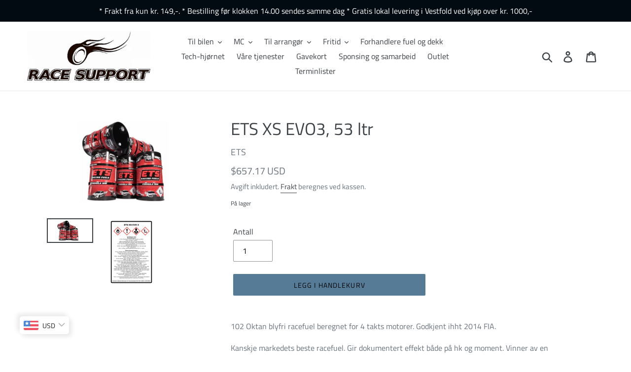

--- FILE ---
content_type: text/html; charset=utf-8
request_url: https://racesupport.no/products/racefuel-ets-xs-evo3
body_size: 26425
content:
<!doctype html>
<html class="no-js" lang="nb">
<head>
  <meta charset="utf-8">
  <meta http-equiv="X-UA-Compatible" content="IE=edge,chrome=1">
  <meta name="viewport" content="width=device-width,initial-scale=1">
  <meta name="theme-color" content="#557b97">
  <link rel="canonical" href="https://racesupport.no/products/racefuel-ets-xs-evo3"><link rel="shortcut icon" href="//racesupport.no/cdn/shop/files/Logo_Race_Support_7c300101-199d-49d9-8eb9-d9aa6e6ebde9_32x32.png?v=1613703374" type="image/png"><title>ETS XS EVO3, 53 ltr
&ndash; Race Support</title><meta name="description" content="102 Oktan blyfri racefuel beregnet for 4 takts motorer. Godkjent ihht 2014 FIA. Kanskje markedets beste racefuel. Gir dokumentert effekt både på hk og moment. Vinner av en rekke titler i NM og ute. Etterfølgeren etter suksessen XS EVO. Med sitt høye innhold av oksygen, gir denne racefuel dokumentert bedre effekt både p"><!-- /snippets/social-meta-tags.liquid -->




<meta property="og:site_name" content="Race Support">
<meta property="og:url" content="https://racesupport.no/products/racefuel-ets-xs-evo3">
<meta property="og:title" content="ETS XS EVO3, 53 ltr">
<meta property="og:type" content="product">
<meta property="og:description" content="102 Oktan blyfri racefuel beregnet for 4 takts motorer. Godkjent ihht 2014 FIA. Kanskje markedets beste racefuel. Gir dokumentert effekt både på hk og moment. Vinner av en rekke titler i NM og ute. Etterfølgeren etter suksessen XS EVO. Med sitt høye innhold av oksygen, gir denne racefuel dokumentert bedre effekt både p">

  <meta property="og:price:amount" content="6.570,00">
  <meta property="og:price:currency" content="NOK">

<meta property="og:image" content="http://racesupport.no/cdn/shop/products/ETS_fuel_5aac21c2-4395-40c6-84f4-0e96951d11cc_1200x1200.jpg?v=1580982862"><meta property="og:image" content="http://racesupport.no/cdn/shop/products/Fareetikett_ETS_XS_EVO_3_1200x1200.jpg?v=1580982884">
<meta property="og:image:secure_url" content="https://racesupport.no/cdn/shop/products/ETS_fuel_5aac21c2-4395-40c6-84f4-0e96951d11cc_1200x1200.jpg?v=1580982862"><meta property="og:image:secure_url" content="https://racesupport.no/cdn/shop/products/Fareetikett_ETS_XS_EVO_3_1200x1200.jpg?v=1580982884">


<meta name="twitter:card" content="summary_large_image">
<meta name="twitter:title" content="ETS XS EVO3, 53 ltr">
<meta name="twitter:description" content="102 Oktan blyfri racefuel beregnet for 4 takts motorer. Godkjent ihht 2014 FIA. Kanskje markedets beste racefuel. Gir dokumentert effekt både på hk og moment. Vinner av en rekke titler i NM og ute. Etterfølgeren etter suksessen XS EVO. Med sitt høye innhold av oksygen, gir denne racefuel dokumentert bedre effekt både p">


  <link href="//racesupport.no/cdn/shop/t/1/assets/theme.scss.css?v=169933551327000069221759417616" rel="stylesheet" type="text/css" media="all" />

  <script>
    var theme = {
      breakpoints: {
        medium: 750,
        large: 990,
        widescreen: 1400
      },
      strings: {
        addToCart: "Legg i handlekurv",
        soldOut: "Utsolgt",
        unavailable: "Utilgjengelig",
        regularPrice: "Vanlig pris",
        salePrice: "Salgspris",
        sale: "Salg",
        showMore: "Vis mer",
        showLess: "Vis mindre",
        addressError: "Feil under oppslag av den adressen",
        addressNoResults: "Ingen resultater for den adressen",
        addressQueryLimit: "Du har overskredet bruksgrensen for Google API. Vurder å oppgradere til et \u003ca href=\"https:\/\/developers.google.com\/maps\/premium\/usage-limits\"\u003ePremiumsabonnement\u003c\/a\u003e.",
        authError: "Det oppsto et problem under godkjenning av Google Maps-kontoen.",
        newWindow: "Åpner i et nytt vindu.",
        external: "Åpner eksternt nettsted.",
        newWindowExternal: "Åpner eksternt nettsted i et nytt vindu.",
        removeLabel: "Fjern [product]",
        update: "Oppdater",
        quantity: "Antall",
        discountedTotal: "Rabattert totalsum",
        regularTotal: "Vanlig totalsum",
        priceColumn: "Se priskolonnen for detaljer om rabatten.",
        quantityMinimumMessage: "Antallet må være 1 eller mer",
        cartError: "Det oppstod en feil under oppdateringen av handlekurven din. Prøv på nytt.",
        removedItemMessage: "Fjernet \u003cspan class=\"cart__removed-product-details\"\u003e([quantity]) [link]\u003c\/span\u003e fra handlekurven din.",
        unitPrice: "Enhetspris",
        unitPriceSeparator: "per",
        oneCartCount: "1 gjenstand",
        otherCartCount: "[count] gjenstander",
        quantityLabel: "Mengde: [count]"
      },
      moneyFormat: "\u003cspan class=money\u003e{{amount_with_comma_separator}} kr\u003c\/span\u003e",
      moneyFormatWithCurrency: "\u003cspan class=money\u003e{{amount_with_comma_separator}} NOK\u003c\/span\u003e"
    }

    document.documentElement.className = document.documentElement.className.replace('no-js', 'js');
  </script><script src="//racesupport.no/cdn/shop/t/1/assets/lazysizes.js?v=94224023136283657951574816737" async="async"></script>
  <script src="//racesupport.no/cdn/shop/t/1/assets/vendor.js?v=12001839194546984181574816739" defer="defer"></script>
  <script src="//racesupport.no/cdn/shop/t/1/assets/theme.js?v=70690444259767564021574816738" defer="defer"></script>

  <script>window.performance && window.performance.mark && window.performance.mark('shopify.content_for_header.start');</script><meta name="google-site-verification" content="kFlohZFXJoT81fspUIHINEnG_Q6vBFnWhZG-A4MmgrI">
<meta id="shopify-digital-wallet" name="shopify-digital-wallet" content="/27268448328/digital_wallets/dialog">
<link rel="alternate" type="application/json+oembed" href="https://racesupport.no/products/racefuel-ets-xs-evo3.oembed">
<script async="async" src="/checkouts/internal/preloads.js?locale=nb-NO"></script>
<script id="shopify-features" type="application/json">{"accessToken":"b1c135fabdb561d182048d07b4525d85","betas":["rich-media-storefront-analytics"],"domain":"racesupport.no","predictiveSearch":true,"shopId":27268448328,"locale":"nb"}</script>
<script>var Shopify = Shopify || {};
Shopify.shop = "race-support.myshopify.com";
Shopify.locale = "nb";
Shopify.currency = {"active":"NOK","rate":"1.0"};
Shopify.country = "NO";
Shopify.theme = {"name":"Debut","id":79650455624,"schema_name":"Debut","schema_version":"14.3.1","theme_store_id":796,"role":"main"};
Shopify.theme.handle = "null";
Shopify.theme.style = {"id":null,"handle":null};
Shopify.cdnHost = "racesupport.no/cdn";
Shopify.routes = Shopify.routes || {};
Shopify.routes.root = "/";</script>
<script type="module">!function(o){(o.Shopify=o.Shopify||{}).modules=!0}(window);</script>
<script>!function(o){function n(){var o=[];function n(){o.push(Array.prototype.slice.apply(arguments))}return n.q=o,n}var t=o.Shopify=o.Shopify||{};t.loadFeatures=n(),t.autoloadFeatures=n()}(window);</script>
<script id="shop-js-analytics" type="application/json">{"pageType":"product"}</script>
<script defer="defer" async type="module" src="//racesupport.no/cdn/shopifycloud/shop-js/modules/v2/client.init-shop-cart-sync_Cq55waMD.nb.esm.js"></script>
<script defer="defer" async type="module" src="//racesupport.no/cdn/shopifycloud/shop-js/modules/v2/chunk.common_DIOnffBL.esm.js"></script>
<script defer="defer" async type="module" src="//racesupport.no/cdn/shopifycloud/shop-js/modules/v2/chunk.modal_DOnzx6pZ.esm.js"></script>
<script type="module">
  await import("//racesupport.no/cdn/shopifycloud/shop-js/modules/v2/client.init-shop-cart-sync_Cq55waMD.nb.esm.js");
await import("//racesupport.no/cdn/shopifycloud/shop-js/modules/v2/chunk.common_DIOnffBL.esm.js");
await import("//racesupport.no/cdn/shopifycloud/shop-js/modules/v2/chunk.modal_DOnzx6pZ.esm.js");

  window.Shopify.SignInWithShop?.initShopCartSync?.({"fedCMEnabled":true,"windoidEnabled":true});

</script>
<script id="__st">var __st={"a":27268448328,"offset":3600,"reqid":"e28b878d-62f6-465b-83c0-cdd46b46bdbd-1769041171","pageurl":"racesupport.no\/products\/racefuel-ets-xs-evo3","u":"579106beac8b","p":"product","rtyp":"product","rid":4389842747464};</script>
<script>window.ShopifyPaypalV4VisibilityTracking = true;</script>
<script id="captcha-bootstrap">!function(){'use strict';const t='contact',e='account',n='new_comment',o=[[t,t],['blogs',n],['comments',n],[t,'customer']],c=[[e,'customer_login'],[e,'guest_login'],[e,'recover_customer_password'],[e,'create_customer']],r=t=>t.map((([t,e])=>`form[action*='/${t}']:not([data-nocaptcha='true']) input[name='form_type'][value='${e}']`)).join(','),a=t=>()=>t?[...document.querySelectorAll(t)].map((t=>t.form)):[];function s(){const t=[...o],e=r(t);return a(e)}const i='password',u='form_key',d=['recaptcha-v3-token','g-recaptcha-response','h-captcha-response',i],f=()=>{try{return window.sessionStorage}catch{return}},m='__shopify_v',_=t=>t.elements[u];function p(t,e,n=!1){try{const o=window.sessionStorage,c=JSON.parse(o.getItem(e)),{data:r}=function(t){const{data:e,action:n}=t;return t[m]||n?{data:e,action:n}:{data:t,action:n}}(c);for(const[e,n]of Object.entries(r))t.elements[e]&&(t.elements[e].value=n);n&&o.removeItem(e)}catch(o){console.error('form repopulation failed',{error:o})}}const l='form_type',E='cptcha';function T(t){t.dataset[E]=!0}const w=window,h=w.document,L='Shopify',v='ce_forms',y='captcha';let A=!1;((t,e)=>{const n=(g='f06e6c50-85a8-45c8-87d0-21a2b65856fe',I='https://cdn.shopify.com/shopifycloud/storefront-forms-hcaptcha/ce_storefront_forms_captcha_hcaptcha.v1.5.2.iife.js',D={infoText:'Beskyttet av hCaptcha',privacyText:'Personvern',termsText:'Vilkår'},(t,e,n)=>{const o=w[L][v],c=o.bindForm;if(c)return c(t,g,e,D).then(n);var r;o.q.push([[t,g,e,D],n]),r=I,A||(h.body.append(Object.assign(h.createElement('script'),{id:'captcha-provider',async:!0,src:r})),A=!0)});var g,I,D;w[L]=w[L]||{},w[L][v]=w[L][v]||{},w[L][v].q=[],w[L][y]=w[L][y]||{},w[L][y].protect=function(t,e){n(t,void 0,e),T(t)},Object.freeze(w[L][y]),function(t,e,n,w,h,L){const[v,y,A,g]=function(t,e,n){const i=e?o:[],u=t?c:[],d=[...i,...u],f=r(d),m=r(i),_=r(d.filter((([t,e])=>n.includes(e))));return[a(f),a(m),a(_),s()]}(w,h,L),I=t=>{const e=t.target;return e instanceof HTMLFormElement?e:e&&e.form},D=t=>v().includes(t);t.addEventListener('submit',(t=>{const e=I(t);if(!e)return;const n=D(e)&&!e.dataset.hcaptchaBound&&!e.dataset.recaptchaBound,o=_(e),c=g().includes(e)&&(!o||!o.value);(n||c)&&t.preventDefault(),c&&!n&&(function(t){try{if(!f())return;!function(t){const e=f();if(!e)return;const n=_(t);if(!n)return;const o=n.value;o&&e.removeItem(o)}(t);const e=Array.from(Array(32),(()=>Math.random().toString(36)[2])).join('');!function(t,e){_(t)||t.append(Object.assign(document.createElement('input'),{type:'hidden',name:u})),t.elements[u].value=e}(t,e),function(t,e){const n=f();if(!n)return;const o=[...t.querySelectorAll(`input[type='${i}']`)].map((({name:t})=>t)),c=[...d,...o],r={};for(const[a,s]of new FormData(t).entries())c.includes(a)||(r[a]=s);n.setItem(e,JSON.stringify({[m]:1,action:t.action,data:r}))}(t,e)}catch(e){console.error('failed to persist form',e)}}(e),e.submit())}));const S=(t,e)=>{t&&!t.dataset[E]&&(n(t,e.some((e=>e===t))),T(t))};for(const o of['focusin','change'])t.addEventListener(o,(t=>{const e=I(t);D(e)&&S(e,y())}));const B=e.get('form_key'),M=e.get(l),P=B&&M;t.addEventListener('DOMContentLoaded',(()=>{const t=y();if(P)for(const e of t)e.elements[l].value===M&&p(e,B);[...new Set([...A(),...v().filter((t=>'true'===t.dataset.shopifyCaptcha))])].forEach((e=>S(e,t)))}))}(h,new URLSearchParams(w.location.search),n,t,e,['guest_login'])})(!0,!0)}();</script>
<script integrity="sha256-4kQ18oKyAcykRKYeNunJcIwy7WH5gtpwJnB7kiuLZ1E=" data-source-attribution="shopify.loadfeatures" defer="defer" src="//racesupport.no/cdn/shopifycloud/storefront/assets/storefront/load_feature-a0a9edcb.js" crossorigin="anonymous"></script>
<script data-source-attribution="shopify.dynamic_checkout.dynamic.init">var Shopify=Shopify||{};Shopify.PaymentButton=Shopify.PaymentButton||{isStorefrontPortableWallets:!0,init:function(){window.Shopify.PaymentButton.init=function(){};var t=document.createElement("script");t.src="https://racesupport.no/cdn/shopifycloud/portable-wallets/latest/portable-wallets.nb.js",t.type="module",document.head.appendChild(t)}};
</script>
<script data-source-attribution="shopify.dynamic_checkout.buyer_consent">
  function portableWalletsHideBuyerConsent(e){var t=document.getElementById("shopify-buyer-consent"),n=document.getElementById("shopify-subscription-policy-button");t&&n&&(t.classList.add("hidden"),t.setAttribute("aria-hidden","true"),n.removeEventListener("click",e))}function portableWalletsShowBuyerConsent(e){var t=document.getElementById("shopify-buyer-consent"),n=document.getElementById("shopify-subscription-policy-button");t&&n&&(t.classList.remove("hidden"),t.removeAttribute("aria-hidden"),n.addEventListener("click",e))}window.Shopify?.PaymentButton&&(window.Shopify.PaymentButton.hideBuyerConsent=portableWalletsHideBuyerConsent,window.Shopify.PaymentButton.showBuyerConsent=portableWalletsShowBuyerConsent);
</script>
<script data-source-attribution="shopify.dynamic_checkout.cart.bootstrap">document.addEventListener("DOMContentLoaded",(function(){function t(){return document.querySelector("shopify-accelerated-checkout-cart, shopify-accelerated-checkout")}if(t())Shopify.PaymentButton.init();else{new MutationObserver((function(e,n){t()&&(Shopify.PaymentButton.init(),n.disconnect())})).observe(document.body,{childList:!0,subtree:!0})}}));
</script>
<script id='scb4127' type='text/javascript' async='' src='https://racesupport.no/cdn/shopifycloud/privacy-banner/storefront-banner.js'></script>
<script>window.performance && window.performance.mark && window.performance.mark('shopify.content_for_header.end');</script>

<!-- GS-Inventory Start. Do not change -->
  
  <script class="gsinvProdScript">
    gsInventoryDefaultV = "31417498173512";
    cntImages = 0;
    gsInventoryQty = {};
    gsIncoming = {};    
    gsIncomingDate = {};
    gsInventoryContinue = {};
    gssiproductUrl = "racefuel-ets-xs-evo3";
     gsInventoryQty[31417498173512] =  6  ; gsIncomingDate[31417498173512] = ''; gsInventoryContinue[31417498173512] = 'deny'; gsIncoming[31417498173512] =  false  ; cntImages++;     
  </script>


<script async type="text/javascript" src="https://gravity-apps.com/showinventory/js/shopify/gsinventory3460.js?v=gse1a7614992d4285840f9d66bbc485862"></script>
<!-- GS-Inventory End. Do not change  --><!-- BEGIN app block: shopify://apps/bucks/blocks/app-embed/4f0a9b06-9da4-4a49-b378-2de9d23a3af3 -->
<script>
  window.bucksCC = window.bucksCC || {};
  window.bucksCC.metaConfig = {};
  window.bucksCC.reConvert = function() {};
  "function" != typeof Object.assign && (Object.assign = function(n) {
    if (null == n) 
      throw new TypeError("Cannot convert undefined or null to object");
    



    for (var r = Object(n), t = 1; t < arguments.length; t++) {
      var e = arguments[t];
      if (null != e) 
        for (var o in e) 
          e.hasOwnProperty(o) && (r[o] = e[o])
    }
    return r
  });

const bucks_validateJson = json => {
    let checkedJson;
    try {
        checkedJson = JSON.parse(json);
    } catch (error) { }
    return checkedJson;
};

  const bucks_encodedData = "[base64]";

  const bucks_myshopifyDomain = "racesupport.no";

  const decodedURI = atob(bucks_encodedData);
  const bucks_decodedString = decodeURIComponent(decodedURI);


  const bucks_parsedData = bucks_validateJson(bucks_decodedString) || {};
  Object.assign(window.bucksCC.metaConfig, {

    ... bucks_parsedData,
    money_format: "\u003cspan class=money\u003e{{amount_with_comma_separator}} kr\u003c\/span\u003e",
    money_with_currency_format: "\u003cspan class=money\u003e{{amount_with_comma_separator}} NOK\u003c\/span\u003e",
    userCurrency: "NOK"

  });
  window.bucksCC.reConvert = function() {};
  window.bucksCC.themeAppExtension = true;
  window.bucksCC.metaConfig.multiCurrencies = [];
  window.bucksCC.localization = {};
  
  

  window.bucksCC.localization.availableCountries = ["DK","NO","SE"];
  window.bucksCC.localization.availableLanguages = ["nb"];

  
  window.bucksCC.metaConfig.multiCurrencies = "NOK".split(',') || '';
  window.bucksCC.metaConfig.cartCurrency = "NOK" || '';

  if ((((window || {}).bucksCC || {}).metaConfig || {}).instantLoader) {
    self.fetch || (self.fetch = function(e, n) {
      return n = n || {},
      new Promise(function(t, s) {
        var r = new XMLHttpRequest,
          o = [],
          u = [],
          i = {},
          a = function() {
            return {
              ok: 2 == (r.status / 100 | 0),
              statusText: r.statusText,
              status: r.status,
              url: r.responseURL,
              text: function() {
                return Promise.resolve(r.responseText)
              },
              json: function() {
                return Promise.resolve(JSON.parse(r.responseText))
              },
              blob: function() {
                return Promise.resolve(new Blob([r.response]))
              },
              clone: a,
              headers: {
                keys: function() {
                  return o
                },
                entries: function() {
                  return u
                },
                get: function(e) {
                  return i[e.toLowerCase()]
                },
                has: function(e) {
                  return e.toLowerCase() in i
                }
              }
            }
          };
        for (var c in r.open(n.method || "get", e, !0), r.onload = function() {
          r.getAllResponseHeaders().replace(/^(.*?):[^S\n]*([sS]*?)$/gm, function(e, n, t) {
            o.push(n = n.toLowerCase()),
            u.push([n, t]),
            i[n] = i[n]
              ? i[n] + "," + t
              : t
          }),
          t(a())
        },
        r.onerror = s,
        r.withCredentials = "include" == n.credentials,
        n.headers) 
          r.setRequestHeader(c, n.headers[c]);
        r.send(n.body || null)
      })
    });
    !function() {
      function t(t) {
        const e = document.createElement("style");
        e.innerText = t,
        document.head.appendChild(e)
      }
      function e(t) {
        const e = document.createElement("script");
        e.type = "text/javascript",
        e.text = t,
        document.head.appendChild(e),
        console.log("%cBUCKSCC: Instant Loader Activated ⚡️", "background: #1c64f6; color: #fff; font-size: 12px; font-weight:bold; padding: 5px 10px; border-radius: 3px")
      }
      let n = sessionStorage.getItem("bucksccHash");
      (
        n = n
          ? JSON.parse(n)
          : null
      )
        ? e(n)
        : fetch(`https://${bucks_myshopifyDomain}/apps/buckscc/sdk.min.js`, {mode: "no-cors"}).then(function(t) {
          return t.text()
        }).then(function(t) {
          if ((t || "").length > 100) {
            const o = JSON.stringify(t);
            sessionStorage.setItem("bucksccHash", o),
            n = t,
            e(t)
          }
        })
    }();
  }

  const themeAppExLoadEvent = new Event("BUCKSCC_THEME-APP-EXTENSION_LOADED", { bubbles: true, cancelable: false });

  // Dispatch the custom event on the window
  window.dispatchEvent(themeAppExLoadEvent);

</script><!-- END app block --><script src="https://cdn.shopify.com/extensions/019ba2d3-5579-7382-9582-e9b49f858129/bucks-23/assets/widgetLoader.js" type="text/javascript" defer="defer"></script>
<link href="https://monorail-edge.shopifysvc.com" rel="dns-prefetch">
<script>(function(){if ("sendBeacon" in navigator && "performance" in window) {try {var session_token_from_headers = performance.getEntriesByType('navigation')[0].serverTiming.find(x => x.name == '_s').description;} catch {var session_token_from_headers = undefined;}var session_cookie_matches = document.cookie.match(/_shopify_s=([^;]*)/);var session_token_from_cookie = session_cookie_matches && session_cookie_matches.length === 2 ? session_cookie_matches[1] : "";var session_token = session_token_from_headers || session_token_from_cookie || "";function handle_abandonment_event(e) {var entries = performance.getEntries().filter(function(entry) {return /monorail-edge.shopifysvc.com/.test(entry.name);});if (!window.abandonment_tracked && entries.length === 0) {window.abandonment_tracked = true;var currentMs = Date.now();var navigation_start = performance.timing.navigationStart;var payload = {shop_id: 27268448328,url: window.location.href,navigation_start,duration: currentMs - navigation_start,session_token,page_type: "product"};window.navigator.sendBeacon("https://monorail-edge.shopifysvc.com/v1/produce", JSON.stringify({schema_id: "online_store_buyer_site_abandonment/1.1",payload: payload,metadata: {event_created_at_ms: currentMs,event_sent_at_ms: currentMs}}));}}window.addEventListener('pagehide', handle_abandonment_event);}}());</script>
<script id="web-pixels-manager-setup">(function e(e,d,r,n,o){if(void 0===o&&(o={}),!Boolean(null===(a=null===(i=window.Shopify)||void 0===i?void 0:i.analytics)||void 0===a?void 0:a.replayQueue)){var i,a;window.Shopify=window.Shopify||{};var t=window.Shopify;t.analytics=t.analytics||{};var s=t.analytics;s.replayQueue=[],s.publish=function(e,d,r){return s.replayQueue.push([e,d,r]),!0};try{self.performance.mark("wpm:start")}catch(e){}var l=function(){var e={modern:/Edge?\/(1{2}[4-9]|1[2-9]\d|[2-9]\d{2}|\d{4,})\.\d+(\.\d+|)|Firefox\/(1{2}[4-9]|1[2-9]\d|[2-9]\d{2}|\d{4,})\.\d+(\.\d+|)|Chrom(ium|e)\/(9{2}|\d{3,})\.\d+(\.\d+|)|(Maci|X1{2}).+ Version\/(15\.\d+|(1[6-9]|[2-9]\d|\d{3,})\.\d+)([,.]\d+|)( \(\w+\)|)( Mobile\/\w+|) Safari\/|Chrome.+OPR\/(9{2}|\d{3,})\.\d+\.\d+|(CPU[ +]OS|iPhone[ +]OS|CPU[ +]iPhone|CPU IPhone OS|CPU iPad OS)[ +]+(15[._]\d+|(1[6-9]|[2-9]\d|\d{3,})[._]\d+)([._]\d+|)|Android:?[ /-](13[3-9]|1[4-9]\d|[2-9]\d{2}|\d{4,})(\.\d+|)(\.\d+|)|Android.+Firefox\/(13[5-9]|1[4-9]\d|[2-9]\d{2}|\d{4,})\.\d+(\.\d+|)|Android.+Chrom(ium|e)\/(13[3-9]|1[4-9]\d|[2-9]\d{2}|\d{4,})\.\d+(\.\d+|)|SamsungBrowser\/([2-9]\d|\d{3,})\.\d+/,legacy:/Edge?\/(1[6-9]|[2-9]\d|\d{3,})\.\d+(\.\d+|)|Firefox\/(5[4-9]|[6-9]\d|\d{3,})\.\d+(\.\d+|)|Chrom(ium|e)\/(5[1-9]|[6-9]\d|\d{3,})\.\d+(\.\d+|)([\d.]+$|.*Safari\/(?![\d.]+ Edge\/[\d.]+$))|(Maci|X1{2}).+ Version\/(10\.\d+|(1[1-9]|[2-9]\d|\d{3,})\.\d+)([,.]\d+|)( \(\w+\)|)( Mobile\/\w+|) Safari\/|Chrome.+OPR\/(3[89]|[4-9]\d|\d{3,})\.\d+\.\d+|(CPU[ +]OS|iPhone[ +]OS|CPU[ +]iPhone|CPU IPhone OS|CPU iPad OS)[ +]+(10[._]\d+|(1[1-9]|[2-9]\d|\d{3,})[._]\d+)([._]\d+|)|Android:?[ /-](13[3-9]|1[4-9]\d|[2-9]\d{2}|\d{4,})(\.\d+|)(\.\d+|)|Mobile Safari.+OPR\/([89]\d|\d{3,})\.\d+\.\d+|Android.+Firefox\/(13[5-9]|1[4-9]\d|[2-9]\d{2}|\d{4,})\.\d+(\.\d+|)|Android.+Chrom(ium|e)\/(13[3-9]|1[4-9]\d|[2-9]\d{2}|\d{4,})\.\d+(\.\d+|)|Android.+(UC? ?Browser|UCWEB|U3)[ /]?(15\.([5-9]|\d{2,})|(1[6-9]|[2-9]\d|\d{3,})\.\d+)\.\d+|SamsungBrowser\/(5\.\d+|([6-9]|\d{2,})\.\d+)|Android.+MQ{2}Browser\/(14(\.(9|\d{2,})|)|(1[5-9]|[2-9]\d|\d{3,})(\.\d+|))(\.\d+|)|K[Aa][Ii]OS\/(3\.\d+|([4-9]|\d{2,})\.\d+)(\.\d+|)/},d=e.modern,r=e.legacy,n=navigator.userAgent;return n.match(d)?"modern":n.match(r)?"legacy":"unknown"}(),u="modern"===l?"modern":"legacy",c=(null!=n?n:{modern:"",legacy:""})[u],f=function(e){return[e.baseUrl,"/wpm","/b",e.hashVersion,"modern"===e.buildTarget?"m":"l",".js"].join("")}({baseUrl:d,hashVersion:r,buildTarget:u}),m=function(e){var d=e.version,r=e.bundleTarget,n=e.surface,o=e.pageUrl,i=e.monorailEndpoint;return{emit:function(e){var a=e.status,t=e.errorMsg,s=(new Date).getTime(),l=JSON.stringify({metadata:{event_sent_at_ms:s},events:[{schema_id:"web_pixels_manager_load/3.1",payload:{version:d,bundle_target:r,page_url:o,status:a,surface:n,error_msg:t},metadata:{event_created_at_ms:s}}]});if(!i)return console&&console.warn&&console.warn("[Web Pixels Manager] No Monorail endpoint provided, skipping logging."),!1;try{return self.navigator.sendBeacon.bind(self.navigator)(i,l)}catch(e){}var u=new XMLHttpRequest;try{return u.open("POST",i,!0),u.setRequestHeader("Content-Type","text/plain"),u.send(l),!0}catch(e){return console&&console.warn&&console.warn("[Web Pixels Manager] Got an unhandled error while logging to Monorail."),!1}}}}({version:r,bundleTarget:l,surface:e.surface,pageUrl:self.location.href,monorailEndpoint:e.monorailEndpoint});try{o.browserTarget=l,function(e){var d=e.src,r=e.async,n=void 0===r||r,o=e.onload,i=e.onerror,a=e.sri,t=e.scriptDataAttributes,s=void 0===t?{}:t,l=document.createElement("script"),u=document.querySelector("head"),c=document.querySelector("body");if(l.async=n,l.src=d,a&&(l.integrity=a,l.crossOrigin="anonymous"),s)for(var f in s)if(Object.prototype.hasOwnProperty.call(s,f))try{l.dataset[f]=s[f]}catch(e){}if(o&&l.addEventListener("load",o),i&&l.addEventListener("error",i),u)u.appendChild(l);else{if(!c)throw new Error("Did not find a head or body element to append the script");c.appendChild(l)}}({src:f,async:!0,onload:function(){if(!function(){var e,d;return Boolean(null===(d=null===(e=window.Shopify)||void 0===e?void 0:e.analytics)||void 0===d?void 0:d.initialized)}()){var d=window.webPixelsManager.init(e)||void 0;if(d){var r=window.Shopify.analytics;r.replayQueue.forEach((function(e){var r=e[0],n=e[1],o=e[2];d.publishCustomEvent(r,n,o)})),r.replayQueue=[],r.publish=d.publishCustomEvent,r.visitor=d.visitor,r.initialized=!0}}},onerror:function(){return m.emit({status:"failed",errorMsg:"".concat(f," has failed to load")})},sri:function(e){var d=/^sha384-[A-Za-z0-9+/=]+$/;return"string"==typeof e&&d.test(e)}(c)?c:"",scriptDataAttributes:o}),m.emit({status:"loading"})}catch(e){m.emit({status:"failed",errorMsg:(null==e?void 0:e.message)||"Unknown error"})}}})({shopId: 27268448328,storefrontBaseUrl: "https://racesupport.no",extensionsBaseUrl: "https://extensions.shopifycdn.com/cdn/shopifycloud/web-pixels-manager",monorailEndpoint: "https://monorail-edge.shopifysvc.com/unstable/produce_batch",surface: "storefront-renderer",enabledBetaFlags: ["2dca8a86"],webPixelsConfigList: [{"id":"586317973","configuration":"{\"config\":\"{\\\"pixel_id\\\":\\\"G-ZXCZ6R5KXE\\\",\\\"target_country\\\":\\\"NO\\\",\\\"gtag_events\\\":[{\\\"type\\\":\\\"search\\\",\\\"action_label\\\":\\\"G-ZXCZ6R5KXE\\\"},{\\\"type\\\":\\\"begin_checkout\\\",\\\"action_label\\\":\\\"G-ZXCZ6R5KXE\\\"},{\\\"type\\\":\\\"view_item\\\",\\\"action_label\\\":[\\\"G-ZXCZ6R5KXE\\\",\\\"MC-9WWTMDECML\\\"]},{\\\"type\\\":\\\"purchase\\\",\\\"action_label\\\":[\\\"G-ZXCZ6R5KXE\\\",\\\"MC-9WWTMDECML\\\"]},{\\\"type\\\":\\\"page_view\\\",\\\"action_label\\\":[\\\"G-ZXCZ6R5KXE\\\",\\\"MC-9WWTMDECML\\\"]},{\\\"type\\\":\\\"add_payment_info\\\",\\\"action_label\\\":\\\"G-ZXCZ6R5KXE\\\"},{\\\"type\\\":\\\"add_to_cart\\\",\\\"action_label\\\":\\\"G-ZXCZ6R5KXE\\\"}],\\\"enable_monitoring_mode\\\":false}\"}","eventPayloadVersion":"v1","runtimeContext":"OPEN","scriptVersion":"b2a88bafab3e21179ed38636efcd8a93","type":"APP","apiClientId":1780363,"privacyPurposes":[],"dataSharingAdjustments":{"protectedCustomerApprovalScopes":["read_customer_address","read_customer_email","read_customer_name","read_customer_personal_data","read_customer_phone"]}},{"id":"shopify-app-pixel","configuration":"{}","eventPayloadVersion":"v1","runtimeContext":"STRICT","scriptVersion":"0450","apiClientId":"shopify-pixel","type":"APP","privacyPurposes":["ANALYTICS","MARKETING"]},{"id":"shopify-custom-pixel","eventPayloadVersion":"v1","runtimeContext":"LAX","scriptVersion":"0450","apiClientId":"shopify-pixel","type":"CUSTOM","privacyPurposes":["ANALYTICS","MARKETING"]}],isMerchantRequest: false,initData: {"shop":{"name":"Race Support","paymentSettings":{"currencyCode":"NOK"},"myshopifyDomain":"race-support.myshopify.com","countryCode":"NO","storefrontUrl":"https:\/\/racesupport.no"},"customer":null,"cart":null,"checkout":null,"productVariants":[{"price":{"amount":6570.0,"currencyCode":"NOK"},"product":{"title":"ETS XS EVO3, 53 ltr","vendor":"ETS","id":"4389842747464","untranslatedTitle":"ETS XS EVO3, 53 ltr","url":"\/products\/racefuel-ets-xs-evo3","type":"Racefuel"},"id":"31417498173512","image":{"src":"\/\/racesupport.no\/cdn\/shop\/products\/ETS_fuel_5aac21c2-4395-40c6-84f4-0e96951d11cc.jpg?v=1580982862"},"sku":"","title":"Default Title","untranslatedTitle":"Default Title"}],"purchasingCompany":null},},"https://racesupport.no/cdn","fcfee988w5aeb613cpc8e4bc33m6693e112",{"modern":"","legacy":""},{"shopId":"27268448328","storefrontBaseUrl":"https:\/\/racesupport.no","extensionBaseUrl":"https:\/\/extensions.shopifycdn.com\/cdn\/shopifycloud\/web-pixels-manager","surface":"storefront-renderer","enabledBetaFlags":"[\"2dca8a86\"]","isMerchantRequest":"false","hashVersion":"fcfee988w5aeb613cpc8e4bc33m6693e112","publish":"custom","events":"[[\"page_viewed\",{}],[\"product_viewed\",{\"productVariant\":{\"price\":{\"amount\":6570.0,\"currencyCode\":\"NOK\"},\"product\":{\"title\":\"ETS XS EVO3, 53 ltr\",\"vendor\":\"ETS\",\"id\":\"4389842747464\",\"untranslatedTitle\":\"ETS XS EVO3, 53 ltr\",\"url\":\"\/products\/racefuel-ets-xs-evo3\",\"type\":\"Racefuel\"},\"id\":\"31417498173512\",\"image\":{\"src\":\"\/\/racesupport.no\/cdn\/shop\/products\/ETS_fuel_5aac21c2-4395-40c6-84f4-0e96951d11cc.jpg?v=1580982862\"},\"sku\":\"\",\"title\":\"Default Title\",\"untranslatedTitle\":\"Default Title\"}}]]"});</script><script>
  window.ShopifyAnalytics = window.ShopifyAnalytics || {};
  window.ShopifyAnalytics.meta = window.ShopifyAnalytics.meta || {};
  window.ShopifyAnalytics.meta.currency = 'NOK';
  var meta = {"product":{"id":4389842747464,"gid":"gid:\/\/shopify\/Product\/4389842747464","vendor":"ETS","type":"Racefuel","handle":"racefuel-ets-xs-evo3","variants":[{"id":31417498173512,"price":657000,"name":"ETS XS EVO3, 53 ltr","public_title":null,"sku":""}],"remote":false},"page":{"pageType":"product","resourceType":"product","resourceId":4389842747464,"requestId":"e28b878d-62f6-465b-83c0-cdd46b46bdbd-1769041171"}};
  for (var attr in meta) {
    window.ShopifyAnalytics.meta[attr] = meta[attr];
  }
</script>
<script class="analytics">
  (function () {
    var customDocumentWrite = function(content) {
      var jquery = null;

      if (window.jQuery) {
        jquery = window.jQuery;
      } else if (window.Checkout && window.Checkout.$) {
        jquery = window.Checkout.$;
      }

      if (jquery) {
        jquery('body').append(content);
      }
    };

    var hasLoggedConversion = function(token) {
      if (token) {
        return document.cookie.indexOf('loggedConversion=' + token) !== -1;
      }
      return false;
    }

    var setCookieIfConversion = function(token) {
      if (token) {
        var twoMonthsFromNow = new Date(Date.now());
        twoMonthsFromNow.setMonth(twoMonthsFromNow.getMonth() + 2);

        document.cookie = 'loggedConversion=' + token + '; expires=' + twoMonthsFromNow;
      }
    }

    var trekkie = window.ShopifyAnalytics.lib = window.trekkie = window.trekkie || [];
    if (trekkie.integrations) {
      return;
    }
    trekkie.methods = [
      'identify',
      'page',
      'ready',
      'track',
      'trackForm',
      'trackLink'
    ];
    trekkie.factory = function(method) {
      return function() {
        var args = Array.prototype.slice.call(arguments);
        args.unshift(method);
        trekkie.push(args);
        return trekkie;
      };
    };
    for (var i = 0; i < trekkie.methods.length; i++) {
      var key = trekkie.methods[i];
      trekkie[key] = trekkie.factory(key);
    }
    trekkie.load = function(config) {
      trekkie.config = config || {};
      trekkie.config.initialDocumentCookie = document.cookie;
      var first = document.getElementsByTagName('script')[0];
      var script = document.createElement('script');
      script.type = 'text/javascript';
      script.onerror = function(e) {
        var scriptFallback = document.createElement('script');
        scriptFallback.type = 'text/javascript';
        scriptFallback.onerror = function(error) {
                var Monorail = {
      produce: function produce(monorailDomain, schemaId, payload) {
        var currentMs = new Date().getTime();
        var event = {
          schema_id: schemaId,
          payload: payload,
          metadata: {
            event_created_at_ms: currentMs,
            event_sent_at_ms: currentMs
          }
        };
        return Monorail.sendRequest("https://" + monorailDomain + "/v1/produce", JSON.stringify(event));
      },
      sendRequest: function sendRequest(endpointUrl, payload) {
        // Try the sendBeacon API
        if (window && window.navigator && typeof window.navigator.sendBeacon === 'function' && typeof window.Blob === 'function' && !Monorail.isIos12()) {
          var blobData = new window.Blob([payload], {
            type: 'text/plain'
          });

          if (window.navigator.sendBeacon(endpointUrl, blobData)) {
            return true;
          } // sendBeacon was not successful

        } // XHR beacon

        var xhr = new XMLHttpRequest();

        try {
          xhr.open('POST', endpointUrl);
          xhr.setRequestHeader('Content-Type', 'text/plain');
          xhr.send(payload);
        } catch (e) {
          console.log(e);
        }

        return false;
      },
      isIos12: function isIos12() {
        return window.navigator.userAgent.lastIndexOf('iPhone; CPU iPhone OS 12_') !== -1 || window.navigator.userAgent.lastIndexOf('iPad; CPU OS 12_') !== -1;
      }
    };
    Monorail.produce('monorail-edge.shopifysvc.com',
      'trekkie_storefront_load_errors/1.1',
      {shop_id: 27268448328,
      theme_id: 79650455624,
      app_name: "storefront",
      context_url: window.location.href,
      source_url: "//racesupport.no/cdn/s/trekkie.storefront.9615f8e10e499e09ff0451d383e936edfcfbbf47.min.js"});

        };
        scriptFallback.async = true;
        scriptFallback.src = '//racesupport.no/cdn/s/trekkie.storefront.9615f8e10e499e09ff0451d383e936edfcfbbf47.min.js';
        first.parentNode.insertBefore(scriptFallback, first);
      };
      script.async = true;
      script.src = '//racesupport.no/cdn/s/trekkie.storefront.9615f8e10e499e09ff0451d383e936edfcfbbf47.min.js';
      first.parentNode.insertBefore(script, first);
    };
    trekkie.load(
      {"Trekkie":{"appName":"storefront","development":false,"defaultAttributes":{"shopId":27268448328,"isMerchantRequest":null,"themeId":79650455624,"themeCityHash":"17163343466540325187","contentLanguage":"nb","currency":"NOK","eventMetadataId":"b438562d-58fc-489d-bdff-717a4325a59f"},"isServerSideCookieWritingEnabled":true,"monorailRegion":"shop_domain","enabledBetaFlags":["65f19447"]},"Session Attribution":{},"S2S":{"facebookCapiEnabled":false,"source":"trekkie-storefront-renderer","apiClientId":580111}}
    );

    var loaded = false;
    trekkie.ready(function() {
      if (loaded) return;
      loaded = true;

      window.ShopifyAnalytics.lib = window.trekkie;

      var originalDocumentWrite = document.write;
      document.write = customDocumentWrite;
      try { window.ShopifyAnalytics.merchantGoogleAnalytics.call(this); } catch(error) {};
      document.write = originalDocumentWrite;

      window.ShopifyAnalytics.lib.page(null,{"pageType":"product","resourceType":"product","resourceId":4389842747464,"requestId":"e28b878d-62f6-465b-83c0-cdd46b46bdbd-1769041171","shopifyEmitted":true});

      var match = window.location.pathname.match(/checkouts\/(.+)\/(thank_you|post_purchase)/)
      var token = match? match[1]: undefined;
      if (!hasLoggedConversion(token)) {
        setCookieIfConversion(token);
        window.ShopifyAnalytics.lib.track("Viewed Product",{"currency":"NOK","variantId":31417498173512,"productId":4389842747464,"productGid":"gid:\/\/shopify\/Product\/4389842747464","name":"ETS XS EVO3, 53 ltr","price":"6570.00","sku":"","brand":"ETS","variant":null,"category":"Racefuel","nonInteraction":true,"remote":false},undefined,undefined,{"shopifyEmitted":true});
      window.ShopifyAnalytics.lib.track("monorail:\/\/trekkie_storefront_viewed_product\/1.1",{"currency":"NOK","variantId":31417498173512,"productId":4389842747464,"productGid":"gid:\/\/shopify\/Product\/4389842747464","name":"ETS XS EVO3, 53 ltr","price":"6570.00","sku":"","brand":"ETS","variant":null,"category":"Racefuel","nonInteraction":true,"remote":false,"referer":"https:\/\/racesupport.no\/products\/racefuel-ets-xs-evo3"});
      }
    });


        var eventsListenerScript = document.createElement('script');
        eventsListenerScript.async = true;
        eventsListenerScript.src = "//racesupport.no/cdn/shopifycloud/storefront/assets/shop_events_listener-3da45d37.js";
        document.getElementsByTagName('head')[0].appendChild(eventsListenerScript);

})();</script>
  <script>
  if (!window.ga || (window.ga && typeof window.ga !== 'function')) {
    window.ga = function ga() {
      (window.ga.q = window.ga.q || []).push(arguments);
      if (window.Shopify && window.Shopify.analytics && typeof window.Shopify.analytics.publish === 'function') {
        window.Shopify.analytics.publish("ga_stub_called", {}, {sendTo: "google_osp_migration"});
      }
      console.error("Shopify's Google Analytics stub called with:", Array.from(arguments), "\nSee https://help.shopify.com/manual/promoting-marketing/pixels/pixel-migration#google for more information.");
    };
    if (window.Shopify && window.Shopify.analytics && typeof window.Shopify.analytics.publish === 'function') {
      window.Shopify.analytics.publish("ga_stub_initialized", {}, {sendTo: "google_osp_migration"});
    }
  }
</script>
<script
  defer
  src="https://racesupport.no/cdn/shopifycloud/perf-kit/shopify-perf-kit-3.0.4.min.js"
  data-application="storefront-renderer"
  data-shop-id="27268448328"
  data-render-region="gcp-us-central1"
  data-page-type="product"
  data-theme-instance-id="79650455624"
  data-theme-name="Debut"
  data-theme-version="14.3.1"
  data-monorail-region="shop_domain"
  data-resource-timing-sampling-rate="10"
  data-shs="true"
  data-shs-beacon="true"
  data-shs-export-with-fetch="true"
  data-shs-logs-sample-rate="1"
  data-shs-beacon-endpoint="https://racesupport.no/api/collect"
></script>
</head>

<body class="template-product">

  <a class="in-page-link visually-hidden skip-link" href="#MainContent">Gå videre til innholdet</a>

  <div id="SearchDrawer" class="search-bar drawer drawer--top" role="dialog" aria-modal="true" aria-label="Søk">
    <div class="search-bar__table">
      <div class="search-bar__table-cell search-bar__form-wrapper">
        <form class="search search-bar__form" action="/search" method="get" role="search">
          <input class="search__input search-bar__input" type="search" name="q" value="" placeholder="Søk" aria-label="Søk">
          <button class="search-bar__submit search__submit btn--link" type="submit">
            <svg aria-hidden="true" focusable="false" role="presentation" class="icon icon-search" viewBox="0 0 37 40"><path d="M35.6 36l-9.8-9.8c4.1-5.4 3.6-13.2-1.3-18.1-5.4-5.4-14.2-5.4-19.7 0-5.4 5.4-5.4 14.2 0 19.7 2.6 2.6 6.1 4.1 9.8 4.1 3 0 5.9-1 8.3-2.8l9.8 9.8c.4.4.9.6 1.4.6s1-.2 1.4-.6c.9-.9.9-2.1.1-2.9zm-20.9-8.2c-2.6 0-5.1-1-7-2.9-3.9-3.9-3.9-10.1 0-14C9.6 9 12.2 8 14.7 8s5.1 1 7 2.9c3.9 3.9 3.9 10.1 0 14-1.9 1.9-4.4 2.9-7 2.9z"/></svg>
            <span class="icon__fallback-text">Send</span>
          </button>
        </form>
      </div>
      <div class="search-bar__table-cell text-right">
        <button type="button" class="btn--link search-bar__close js-drawer-close">
          <svg aria-hidden="true" focusable="false" role="presentation" class="icon icon-close" viewBox="0 0 40 40"><path d="M23.868 20.015L39.117 4.78c1.11-1.108 1.11-2.77 0-3.877-1.109-1.108-2.773-1.108-3.882 0L19.986 16.137 4.737.904C3.628-.204 1.965-.204.856.904c-1.11 1.108-1.11 2.77 0 3.877l15.249 15.234L.855 35.248c-1.108 1.108-1.108 2.77 0 3.877.555.554 1.248.831 1.942.831s1.386-.277 1.94-.83l15.25-15.234 15.248 15.233c.555.554 1.248.831 1.941.831s1.387-.277 1.941-.83c1.11-1.109 1.11-2.77 0-3.878L23.868 20.015z" class="layer"/></svg>
          <span class="icon__fallback-text">Lukk søket</span>
        </button>
      </div>
    </div>
  </div><style data-shopify>

  .cart-popup {
    box-shadow: 1px 1px 10px 2px rgba(232, 233, 235, 0.5);
  }</style><div class="cart-popup-wrapper cart-popup-wrapper--hidden" role="dialog" aria-modal="true" aria-labelledby="CartPopupHeading" data-cart-popup-wrapper>
  <div class="cart-popup" data-cart-popup tabindex="-1">
    <h2 id="CartPopupHeading" class="cart-popup__heading">Ble akkurat lagt til handlekurven din</h2>
    <button class="cart-popup__close" aria-label="Lukk" data-cart-popup-close><svg aria-hidden="true" focusable="false" role="presentation" class="icon icon-close" viewBox="0 0 40 40"><path d="M23.868 20.015L39.117 4.78c1.11-1.108 1.11-2.77 0-3.877-1.109-1.108-2.773-1.108-3.882 0L19.986 16.137 4.737.904C3.628-.204 1.965-.204.856.904c-1.11 1.108-1.11 2.77 0 3.877l15.249 15.234L.855 35.248c-1.108 1.108-1.108 2.77 0 3.877.555.554 1.248.831 1.942.831s1.386-.277 1.94-.83l15.25-15.234 15.248 15.233c.555.554 1.248.831 1.941.831s1.387-.277 1.941-.83c1.11-1.109 1.11-2.77 0-3.878L23.868 20.015z" class="layer"/></svg></button>

    <div class="cart-popup-item">
      <div class="cart-popup-item__image-wrapper hide" data-cart-popup-image-wrapper>
        <div class="cart-popup-item__image cart-popup-item__image--placeholder" data-cart-popup-image-placeholder>
          <div data-placeholder-size></div>
          <div class="placeholder-background placeholder-background--animation"></div>
        </div>
      </div>
      <div class="cart-popup-item__description">
        <div>
          <div class="cart-popup-item__title" data-cart-popup-title></div>
          <ul class="product-details" aria-label="Produktinformasjon" data-cart-popup-product-details></ul>
        </div>
        <div class="cart-popup-item__quantity">
          <span class="visually-hidden" data-cart-popup-quantity-label></span>
          <span aria-hidden="true">Antall:</span>
          <span aria-hidden="true" data-cart-popup-quantity></span>
        </div>
      </div>
    </div>

    <a href="/cart" class="cart-popup__cta-link btn btn--secondary-accent">
      Vis handlekurv (<span data-cart-popup-cart-quantity></span>)
    </a>

    <div class="cart-popup__dismiss">
      <button class="cart-popup__dismiss-button text-link text-link--accent" data-cart-popup-dismiss>
        Fortsette å handle
      </button>
    </div>
  </div>
</div>

<div id="shopify-section-header" class="shopify-section">
  <style>
    
      .site-header__logo-image {
        max-width: 250px;
      }
    

    
      .site-header__logo-image {
        margin: 0;
      }
    
  </style>


<div data-section-id="header" data-section-type="header-section">
  
    
      <style>
        .announcement-bar {
          background-color: #010b11;
        }

        .announcement-bar--link:hover {
          

          
            
            background-color: #053b5b;
          
        }

        .announcement-bar__message {
          color: #ffffff;
        }
      </style>

      
        <div class="announcement-bar">
      

        <p class="announcement-bar__message">* Frakt fra kun kr. 149,-. * Bestilling  før klokken 14.00 sendes samme dag * Gratis lokal levering i Vestfold ved kjøp over kr. 1000,-</p>

      
        </div>
      

    
  

  <header class="site-header border-bottom logo--left" role="banner">
    <div class="grid grid--no-gutters grid--table site-header__mobile-nav">
      

      <div class="grid__item medium-up--one-quarter logo-align--left">
        
        
          <div class="h2 site-header__logo">
        
          
<a href="/" class="site-header__logo-image">
              
              <img class="lazyload js"
                   src="//racesupport.no/cdn/shop/files/Logo_Race_Support_7c300101-199d-49d9-8eb9-d9aa6e6ebde9_300x300.png?v=1613703374"
                   data-src="//racesupport.no/cdn/shop/files/Logo_Race_Support_7c300101-199d-49d9-8eb9-d9aa6e6ebde9_{width}x.png?v=1613703374"
                   data-widths="[180, 360, 540, 720, 900, 1080, 1296, 1512, 1728, 2048]"
                   data-aspectratio="2.3933054393305437"
                   data-sizes="auto"
                   alt="Race Support"
                   style="max-width: 250px">
              <noscript>
                
                <img src="//racesupport.no/cdn/shop/files/Logo_Race_Support_7c300101-199d-49d9-8eb9-d9aa6e6ebde9_250x.png?v=1613703374"
                     srcset="//racesupport.no/cdn/shop/files/Logo_Race_Support_7c300101-199d-49d9-8eb9-d9aa6e6ebde9_250x.png?v=1613703374 1x, //racesupport.no/cdn/shop/files/Logo_Race_Support_7c300101-199d-49d9-8eb9-d9aa6e6ebde9_250x@2x.png?v=1613703374 2x"
                     alt="Race Support"
                     style="max-width: 250px;">
              </noscript>
            </a>
          
        
          </div>
        
      </div>

      
        <nav class="grid__item medium-up--one-half small--hide" id="AccessibleNav" role="navigation">
          
<ul class="site-nav list--inline" id="SiteNav">
  



    
      <li class="site-nav--has-dropdown site-nav--has-centered-dropdown" data-has-dropdowns>
        <button class="site-nav__link site-nav__link--main site-nav__link--button" type="button" aria-expanded="false" aria-controls="SiteNavLabel-til-bilen">
          <span class="site-nav__label">Til bilen</span><svg aria-hidden="true" focusable="false" role="presentation" class="icon icon--wide icon-chevron-down" viewBox="0 0 498.98 284.49"><defs><style>.cls-1{fill:#231f20}</style></defs><path class="cls-1" d="M80.93 271.76A35 35 0 0 1 140.68 247l189.74 189.75L520.16 247a35 35 0 1 1 49.5 49.5L355.17 511a35 35 0 0 1-49.5 0L91.18 296.5a34.89 34.89 0 0 1-10.25-24.74z" transform="translate(-80.93 -236.76)"/></svg>
        </button>

        <div class="site-nav__dropdown site-nav__dropdown--centered" id="SiteNavLabel-til-bilen">
          
            <div class="site-nav__childlist">
              <ul class="site-nav__childlist-grid">
                
                  
                    <li class="site-nav__childlist-item">
                      <a href="/collections/belter"
                        class="site-nav__link site-nav__child-link site-nav__child-link--parent"
                        
                      >
                        <span class="site-nav__label">Belter</span>
                      </a>

                      
                        <ul>
                        
                          <li>
                            <a href="/collections/belte-tilbehor"
                            class="site-nav__link site-nav__child-link"
                            
                          >
                              <span class="site-nav__label">Belte tilbehør</span>
                            </a>
                          </li>
                        
                        </ul>
                      

                    </li>
                  
                    <li class="site-nav__childlist-item">
                      <a href="/collections/bilpleie"
                        class="site-nav__link site-nav__child-link site-nav__child-link--parent"
                        
                      >
                        <span class="site-nav__label">Bilpleie</span>
                      </a>

                      

                    </li>
                  
                    <li class="site-nav__childlist-item">
                      <a href="/collections/bil-styling"
                        class="site-nav__link site-nav__child-link site-nav__child-link--parent"
                        
                      >
                        <span class="site-nav__label">Bil styling</span>
                      </a>

                      
                        <ul>
                        
                          <li>
                            <a href="/collections/underglow"
                            class="site-nav__link site-nav__child-link"
                            
                          >
                              <span class="site-nav__label">Underglow</span>
                            </a>
                          </li>
                        
                          <li>
                            <a href="/collections/led-strip"
                            class="site-nav__link site-nav__child-link"
                            
                          >
                              <span class="site-nav__label">LED strip</span>
                            </a>
                          </li>
                        
                        </ul>
                      

                    </li>
                  
                    <li class="site-nav__childlist-item">
                      <a href="/collections/bremser"
                        class="site-nav__link site-nav__child-link site-nav__child-link--parent"
                        
                      >
                        <span class="site-nav__label">Bremser</span>
                      </a>

                      
                        <ul>
                        
                          <li>
                            <a href="/collections/bremsefittings"
                            class="site-nav__link site-nav__child-link"
                            
                          >
                              <span class="site-nav__label">Bremsefittings</span>
                            </a>
                          </li>
                        
                          <li>
                            <a href="/collections/bremserens"
                            class="site-nav__link site-nav__child-link"
                            
                          >
                              <span class="site-nav__label">Bremserens</span>
                            </a>
                          </li>
                        
                          <li>
                            <a href="/collections/bremseror"
                            class="site-nav__link site-nav__child-link"
                            
                          >
                              <span class="site-nav__label">Bremserør</span>
                            </a>
                          </li>
                        
                          <li>
                            <a href="/collections/bremseslange"
                            class="site-nav__link site-nav__child-link"
                            
                          >
                              <span class="site-nav__label">Bremse slange</span>
                            </a>
                          </li>
                        
                          <li>
                            <a href="/collections/bremsevaeske"
                            class="site-nav__link site-nav__child-link"
                            
                          >
                              <span class="site-nav__label">Bremsevæske</span>
                            </a>
                          </li>
                        
                        </ul>
                      

                    </li>
                  
                    <li class="site-nav__childlist-item">
                      <a href="/collections/dekk-motorsport"
                        class="site-nav__link site-nav__child-link site-nav__child-link--parent"
                        
                      >
                        <span class="site-nav__label">Dekk Motorsport</span>
                      </a>

                      
                        <ul>
                        
                          <li>
                            <a href="/collections/bilcross-dekk-1"
                            class="site-nav__link site-nav__child-link"
                            
                          >
                              <span class="site-nav__label">Dekk Bilcross</span>
                            </a>
                          </li>
                        
                          <li>
                            <a href="/collections/zestino-drift-dekk"
                            class="site-nav__link site-nav__child-link"
                            
                          >
                              <span class="site-nav__label">Dekk Rally</span>
                            </a>
                          </li>
                        
                          <li>
                            <a href="/collections/dekk-rallycross"
                            class="site-nav__link site-nav__child-link"
                            
                          >
                              <span class="site-nav__label">Dekk Rallycross</span>
                            </a>
                          </li>
                        
                          <li>
                            <a href="/collections/zeknova-drift-dekk"
                            class="site-nav__link site-nav__child-link"
                            
                          >
                              <span class="site-nav__label">Dekk Drifting</span>
                            </a>
                          </li>
                        
                          <li>
                            <a href="/collections/dekk-trackday"
                            class="site-nav__link site-nav__child-link"
                            
                          >
                              <span class="site-nav__label">Dekk Trackday</span>
                            </a>
                          </li>
                        
                        </ul>
                      

                    </li>
                  
                    <li class="site-nav__childlist-item">
                      <a href="/collections/bilcross-dekk"
                        class="site-nav__link site-nav__child-link site-nav__child-link--parent"
                        
                      >
                        <span class="site-nav__label">Dekktilbehør</span>
                      </a>

                      
                        <ul>
                        
                          <li>
                            <a href="/collections/dekk-merking"
                            class="site-nav__link site-nav__child-link"
                            
                          >
                              <span class="site-nav__label">Dekkmerking</span>
                            </a>
                          </li>
                        
                          <li>
                            <a href="/collections/dekkslange"
                            class="site-nav__link site-nav__child-link"
                            
                          >
                              <span class="site-nav__label">Dekkslange</span>
                            </a>
                          </li>
                        
                          <li>
                            <a href="/collections/dekktrykksmalere"
                            class="site-nav__link site-nav__child-link"
                            
                          >
                              <span class="site-nav__label">Dekktrykksmålere</span>
                            </a>
                          </li>
                        
                        </ul>
                      

                    </li>
                  
                    <li class="site-nav__childlist-item">
                      <a href="/collections/depot"
                        class="site-nav__link site-nav__child-link site-nav__child-link--parent"
                        
                      >
                        <span class="site-nav__label">Depot</span>
                      </a>

                      

                    </li>
                  
                    <li class="site-nav__childlist-item">
                      <a href="/collections/drivstoff"
                        class="site-nav__link site-nav__child-link site-nav__child-link--parent"
                        
                      >
                        <span class="site-nav__label">Drivstoff</span>
                      </a>

                      
                        <ul>
                        
                          <li>
                            <a href="/collections/bensinfilter"
                            class="site-nav__link site-nav__child-link"
                            
                          >
                              <span class="site-nav__label">Bensinfilter</span>
                            </a>
                          </li>
                        
                          <li>
                            <a href="/collections/bensinpumper"
                            class="site-nav__link site-nav__child-link"
                            
                          >
                              <span class="site-nav__label">Bensinpumper</span>
                            </a>
                          </li>
                        
                          <li>
                            <a href="/collections/drivstoff-handtering"
                            class="site-nav__link site-nav__child-link"
                            
                          >
                              <span class="site-nav__label">Drivstoff håndtering</span>
                            </a>
                          </li>
                        
                          <li>
                            <a href="/collections/drivstoff-tilbehor"
                            class="site-nav__link site-nav__child-link"
                            
                          >
                              <span class="site-nav__label">Drivstoff tilbehør</span>
                            </a>
                          </li>
                        
                          <li>
                            <a href="/collections/bensintilsetning"
                            class="site-nav__link site-nav__child-link"
                            
                          >
                              <span class="site-nav__label">Drivstoff tilsetning</span>
                            </a>
                          </li>
                        
                          <li>
                            <a href="/collections/jugs"
                            class="site-nav__link site-nav__child-link"
                            
                          >
                              <span class="site-nav__label">Jugs</span>
                            </a>
                          </li>
                        
                          <li>
                            <a href="/collections/racing-fuel"
                            class="site-nav__link site-nav__child-link"
                            
                          >
                              <span class="site-nav__label">Racefuel</span>
                            </a>
                          </li>
                        
                          <li>
                            <a href="/collections/trykkregulator-drivstoff"
                            class="site-nav__link site-nav__child-link"
                            
                          >
                              <span class="site-nav__label">Trykkregulatorer drivstoff</span>
                            </a>
                          </li>
                        
                        </ul>
                      

                    </li>
                  
                    <li class="site-nav__childlist-item">
                      <a href="/collections/eksos"
                        class="site-nav__link site-nav__child-link site-nav__child-link--parent"
                        
                      >
                        <span class="site-nav__label">Eksos</span>
                      </a>

                      
                        <ul>
                        
                          <li>
                            <a href="/collections/eksos-klemme"
                            class="site-nav__link site-nav__child-link"
                            
                          >
                              <span class="site-nav__label">Eksos klemme</span>
                            </a>
                          </li>
                        
                        </ul>
                      

                    </li>
                  
                    <li class="site-nav__childlist-item">
                      <a href="/collections/eksterior"
                        class="site-nav__link site-nav__child-link site-nav__child-link--parent"
                        
                      >
                        <span class="site-nav__label">Eksteriør</span>
                      </a>

                      
                        <ul>
                        
                          <li>
                            <a href="/collections/skvettlapper"
                            class="site-nav__link site-nav__child-link"
                            
                          >
                              <span class="site-nav__label">Skvettlapper</span>
                            </a>
                          </li>
                        
                        </ul>
                      

                    </li>
                  
                    <li class="site-nav__childlist-item">
                      <a href="/collections/elektrisk"
                        class="site-nav__link site-nav__child-link site-nav__child-link--parent"
                        
                      >
                        <span class="site-nav__label">Elektrisk</span>
                      </a>

                      
                        <ul>
                        
                          <li>
                            <a href="/collections/batteri-og-tilbehor"
                            class="site-nav__link site-nav__child-link"
                            
                          >
                              <span class="site-nav__label">Batteri og tilbehør</span>
                            </a>
                          </li>
                        
                          <li>
                            <a href="/collections/brytere"
                            class="site-nav__link site-nav__child-link"
                            
                          >
                              <span class="site-nav__label">Brytere</span>
                            </a>
                          </li>
                        
                          <li>
                            <a href="/collections/elektro-spray"
                            class="site-nav__link site-nav__child-link"
                            
                          >
                              <span class="site-nav__label">Elektro Spray</span>
                            </a>
                          </li>
                        
                          <li>
                            <a href="/collections/hovedstrom"
                            class="site-nav__link site-nav__child-link"
                            
                          >
                              <span class="site-nav__label">Hovedstrøm</span>
                            </a>
                          </li>
                        
                          <li>
                            <a href="/collections/koblingsmateriell"
                            class="site-nav__link site-nav__child-link"
                            
                          >
                              <span class="site-nav__label">Koblingsmateriell</span>
                            </a>
                          </li>
                        
                          <li>
                            <a href="/collections/paerer"
                            class="site-nav__link site-nav__child-link"
                            
                          >
                              <span class="site-nav__label">Pærer</span>
                            </a>
                          </li>
                        
                          <li>
                            <a href="/collections/rainlight"
                            class="site-nav__link site-nav__child-link"
                            
                          >
                              <span class="site-nav__label">Rainlight</span>
                            </a>
                          </li>
                        
                          <li>
                            <a href="/collections/sikringer"
                            class="site-nav__link site-nav__child-link"
                            
                          >
                              <span class="site-nav__label">Sikringsholdere og sikringer</span>
                            </a>
                          </li>
                        
                          <li>
                            <a href="/collections/startpanel"
                            class="site-nav__link site-nav__child-link"
                            
                          >
                              <span class="site-nav__label">Startpanel</span>
                            </a>
                          </li>
                        
                        </ul>
                      

                    </li>
                  
                    <li class="site-nav__childlist-item">
                      <a href="/collections/felger-motorsport"
                        class="site-nav__link site-nav__child-link site-nav__child-link--parent"
                        
                      >
                        <span class="site-nav__label">Felger Motorsport</span>
                      </a>

                      

                    </li>
                  
                    <li class="site-nav__childlist-item">
                      <a href="/collections/festemateriell"
                        class="site-nav__link site-nav__child-link site-nav__child-link--parent"
                        
                      >
                        <span class="site-nav__label">Festemateriell</span>
                      </a>

                      
                        <ul>
                        
                          <li>
                            <a href="/collections/panser-og-koffertlaser"
                            class="site-nav__link site-nav__child-link"
                            
                          >
                              <span class="site-nav__label">Panser- og koffertlåser</span>
                            </a>
                          </li>
                        
                          <li>
                            <a href="/collections/patentband"
                            class="site-nav__link site-nav__child-link"
                            
                          >
                              <span class="site-nav__label">Patentbånd</span>
                            </a>
                          </li>
                        
                          <li>
                            <a href="/collections/pod-og-panelfester"
                            class="site-nav__link site-nav__child-link"
                            
                          >
                              <span class="site-nav__label">Pod- og panelfester</span>
                            </a>
                          </li>
                        
                          <li>
                            <a href="/collections/slangeklemmer"
                            class="site-nav__link site-nav__child-link"
                            
                          >
                              <span class="site-nav__label">Slangeklemmer</span>
                            </a>
                          </li>
                        
                          <li>
                            <a href="/collections/strips"
                            class="site-nav__link site-nav__child-link"
                            
                          >
                              <span class="site-nav__label">Strips</span>
                            </a>
                          </li>
                        
                          <li>
                            <a href="/collections/tape"
                            class="site-nav__link site-nav__child-link"
                            
                          >
                              <span class="site-nav__label">Tape</span>
                            </a>
                          </li>
                        
                        </ul>
                      

                    </li>
                  
                    <li class="site-nav__childlist-item">
                      <a href="/collections/gass-justering"
                        class="site-nav__link site-nav__child-link site-nav__child-link--parent"
                        
                      >
                        <span class="site-nav__label">Gass justering</span>
                      </a>

                      

                    </li>
                  
                    <li class="site-nav__childlist-item">
                      <a href="/collections/hjul"
                        class="site-nav__link site-nav__child-link site-nav__child-link--parent"
                        
                      >
                        <span class="site-nav__label">Hjul</span>
                      </a>

                      
                        <ul>
                        
                          <li>
                            <a href="/collections/hjulbolt-og-pinnebolt"
                            class="site-nav__link site-nav__child-link"
                            
                          >
                              <span class="site-nav__label">Hjulbolt og pinnebolt</span>
                            </a>
                          </li>
                        
                          <li>
                            <a href="/collections/hjulmutter"
                            class="site-nav__link site-nav__child-link"
                            
                          >
                              <span class="site-nav__label">Hjulmutter</span>
                            </a>
                          </li>
                        
                          <li>
                            <a href="/collections/spacer"
                            class="site-nav__link site-nav__child-link"
                            
                          >
                              <span class="site-nav__label">Spacer</span>
                            </a>
                          </li>
                        
                        </ul>
                      

                    </li>
                  
                    <li class="site-nav__childlist-item">
                      <a href="/collections/interior"
                        class="site-nav__link site-nav__child-link site-nav__child-link--parent"
                        
                      >
                        <span class="site-nav__label">Interiør</span>
                      </a>

                      
                        <ul>
                        
                          <li>
                            <a href="/collections/carbon-plater"
                            class="site-nav__link site-nav__child-link"
                            
                          >
                              <span class="site-nav__label">Carbon plater</span>
                            </a>
                          </li>
                        
                          <li>
                            <a href="/collections/dorhandtak"
                            class="site-nav__link site-nav__child-link"
                            
                          >
                              <span class="site-nav__label">Dørhåndtak</span>
                            </a>
                          </li>
                        
                          <li>
                            <a href="/collections/dorlommer"
                            class="site-nav__link site-nav__child-link"
                            
                          >
                              <span class="site-nav__label">Dørlommer</span>
                            </a>
                          </li>
                        
                          <li>
                            <a href="/collections/dorstrikk"
                            class="site-nav__link site-nav__child-link"
                            
                          >
                              <span class="site-nav__label">Dørstrikk</span>
                            </a>
                          </li>
                        
                          <li>
                            <a href="/collections/kartleser-rally"
                            class="site-nav__link site-nav__child-link"
                            
                          >
                              <span class="site-nav__label">Kartleser Rally</span>
                            </a>
                          </li>
                        
                        </ul>
                      

                    </li>
                  
                    <li class="site-nav__childlist-item">
                      <a href="/collections/kjoling"
                        class="site-nav__link site-nav__child-link site-nav__child-link--parent"
                        
                      >
                        <span class="site-nav__label">Kjøling</span>
                      </a>

                      
                        <ul>
                        
                          <li>
                            <a href="/collections/kjolevaesker"
                            class="site-nav__link site-nav__child-link"
                            
                          >
                              <span class="site-nav__label">Kjølevæske</span>
                            </a>
                          </li>
                        
                          <li>
                            <a href="/collections/radiator-og-tilbehor"
                            class="site-nav__link site-nav__child-link"
                            
                          >
                              <span class="site-nav__label">Radiator og tilbehør</span>
                            </a>
                          </li>
                        
                        </ul>
                      

                    </li>
                  
                    <li class="site-nav__childlist-item">
                      <a href="/collections/luftfilter"
                        class="site-nav__link site-nav__child-link site-nav__child-link--parent"
                        
                      >
                        <span class="site-nav__label">Luftfilter</span>
                      </a>

                      
                        <ul>
                        
                          <li>
                            <a href="/collections/luftfilter-tilbehor"
                            class="site-nav__link site-nav__child-link"
                            
                          >
                              <span class="site-nav__label">Luftfilter tilbehør</span>
                            </a>
                          </li>
                        
                          <li>
                            <a href="/collections/andefilter"
                            class="site-nav__link site-nav__child-link"
                            
                          >
                              <span class="site-nav__label">Åndefilter</span>
                            </a>
                          </li>
                        
                        </ul>
                      

                    </li>
                  
                    <li class="site-nav__childlist-item">
                      <a href="/collections/motorrom"
                        class="site-nav__link site-nav__child-link site-nav__child-link--parent"
                        
                      >
                        <span class="site-nav__label">Motorrom</span>
                      </a>

                      
                        <ul>
                        
                          <li>
                            <a href="/collections/startgass"
                            class="site-nav__link site-nav__child-link"
                            
                          >
                              <span class="site-nav__label">Startgass</span>
                            </a>
                          </li>
                        
                          <li>
                            <a href="/collections/ngk-tennplugger"
                            class="site-nav__link site-nav__child-link"
                            
                          >
                              <span class="site-nav__label">Tennplugger og tilbehør</span>
                            </a>
                          </li>
                        
                          <li>
                            <a href="/collections/viftereimer"
                            class="site-nav__link site-nav__child-link"
                            
                          >
                              <span class="site-nav__label">Viftereim</span>
                            </a>
                          </li>
                        
                        </ul>
                      

                    </li>
                  
                    <li class="site-nav__childlist-item">
                      <a href="/collections/olje"
                        class="site-nav__link site-nav__child-link site-nav__child-link--parent"
                        
                      >
                        <span class="site-nav__label">Olje og fett</span>
                      </a>

                      
                        <ul>
                        
                          <li>
                            <a href="/collections/2-takts-oljer"
                            class="site-nav__link site-nav__child-link"
                            
                          >
                              <span class="site-nav__label">2-takts oljer</span>
                            </a>
                          </li>
                        
                          <li>
                            <a href="/collections/fett"
                            class="site-nav__link site-nav__child-link"
                            
                          >
                              <span class="site-nav__label">Fett</span>
                            </a>
                          </li>
                        
                          <li>
                            <a href="/collections/gir-og-differensial-olje"
                            class="site-nav__link site-nav__child-link"
                            
                          >
                              <span class="site-nav__label">Gir- og differensial olje</span>
                            </a>
                          </li>
                        
                          <li>
                            <a href="/collections/monteringsolje"
                            class="site-nav__link site-nav__child-link"
                            
                          >
                              <span class="site-nav__label">Monteringsolje</span>
                            </a>
                          </li>
                        
                          <li>
                            <a href="/collections/innkjoringsolje"
                            class="site-nav__link site-nav__child-link"
                            
                          >
                              <span class="site-nav__label">Innkjøringsolje</span>
                            </a>
                          </li>
                        
                          <li>
                            <a href="/collections/motorolje"
                            class="site-nav__link site-nav__child-link"
                            
                          >
                              <span class="site-nav__label">Motorolje</span>
                            </a>
                          </li>
                        
                          <li>
                            <a href="/collections/olje-lekkasje-tetting"
                            class="site-nav__link site-nav__child-link"
                            
                          >
                              <span class="site-nav__label">Olje lekkasje tetting</span>
                            </a>
                          </li>
                        
                          <li>
                            <a href="/collections/olje-tilsetning"
                            class="site-nav__link site-nav__child-link"
                            
                          >
                              <span class="site-nav__label">Olje tilsetning</span>
                            </a>
                          </li>
                        
                          <li>
                            <a href="/collections/servo-olje"
                            class="site-nav__link site-nav__child-link"
                            
                          >
                              <span class="site-nav__label">Servo olje</span>
                            </a>
                          </li>
                        
                        </ul>
                      

                    </li>
                  
                    <li class="site-nav__childlist-item">
                      <a href="/collections/pakninger-og-o-ringer"
                        class="site-nav__link site-nav__child-link site-nav__child-link--parent"
                        
                      >
                        <span class="site-nav__label">Pakninger og O-ringer</span>
                      </a>

                      
                        <ul>
                        
                          <li>
                            <a href="/collections/o-ringer"
                            class="site-nav__link site-nav__child-link"
                            
                          >
                              <span class="site-nav__label">O-ringer</span>
                            </a>
                          </li>
                        
                        </ul>
                      

                    </li>
                  
                    <li class="site-nav__childlist-item">
                      <a href="/collections/arla-plast"
                        class="site-nav__link site-nav__child-link site-nav__child-link--parent"
                        
                      >
                        <span class="site-nav__label">Plastruter</span>
                      </a>

                      

                    </li>
                  
                    <li class="site-nav__childlist-item">
                      <a href="/collections/reparasjon"
                        class="site-nav__link site-nav__child-link site-nav__child-link--parent"
                        
                      >
                        <span class="site-nav__label">Reparasjon</span>
                      </a>

                      

                    </li>
                  
                    <li class="site-nav__childlist-item">
                      <a href="/collections/sikkerhetsutstyr"
                        class="site-nav__link site-nav__child-link site-nav__child-link--parent"
                        
                      >
                        <span class="site-nav__label">Sikkerhetsutstyr</span>
                      </a>

                      
                        <ul>
                        
                          <li>
                            <a href="/collections/merker"
                            class="site-nav__link site-nav__child-link"
                            
                          >
                              <span class="site-nav__label">Merker</span>
                            </a>
                          </li>
                        
                          <li>
                            <a href="/collections/sikkerhetsfilm"
                            class="site-nav__link site-nav__child-link"
                            
                          >
                              <span class="site-nav__label">Sikkerhetsfilm</span>
                            </a>
                          </li>
                        
                          <li>
                            <a href="/collections/varseltrekant"
                            class="site-nav__link site-nav__child-link"
                            
                          >
                              <span class="site-nav__label">Varseltrekant</span>
                            </a>
                          </li>
                        
                          <li>
                            <a href="/collections/vindusnett"
                            class="site-nav__link site-nav__child-link"
                            
                          >
                              <span class="site-nav__label">Vindusnett</span>
                            </a>
                          </li>
                        
                        </ul>
                      

                    </li>
                  
                    <li class="site-nav__childlist-item">
                      <a href="/collections/slanger"
                        class="site-nav__link site-nav__child-link site-nav__child-link--parent"
                        
                      >
                        <span class="site-nav__label">Slanger</span>
                      </a>

                      
                        <ul>
                        
                          <li>
                            <a href="/collections/drivstoff-slange"
                            class="site-nav__link site-nav__child-link"
                            
                          >
                              <span class="site-nav__label">Drivstoff slange</span>
                            </a>
                          </li>
                        
                          <li>
                            <a href="/collections/spyler-slange"
                            class="site-nav__link site-nav__child-link"
                            
                          >
                              <span class="site-nav__label">Spyler slange</span>
                            </a>
                          </li>
                        
                        </ul>
                      

                    </li>
                  
                    <li class="site-nav__childlist-item">
                      <a href="/collections/smoremidler"
                        class="site-nav__link site-nav__child-link site-nav__child-link--parent"
                        
                      >
                        <span class="site-nav__label">Smøremidler</span>
                      </a>

                      

                    </li>
                  
                    <li class="site-nav__childlist-item">
                      <a href="/collections/varme-isolering"
                        class="site-nav__link site-nav__child-link site-nav__child-link--parent"
                        
                      >
                        <span class="site-nav__label">Varme isolering</span>
                      </a>

                      
                        <ul>
                        
                          <li>
                            <a href="/collections/eksosbandage"
                            class="site-nav__link site-nav__child-link"
                            
                          >
                              <span class="site-nav__label">Eksosbandage</span>
                            </a>
                          </li>
                        
                        </ul>
                      

                    </li>
                  
                    <li class="site-nav__childlist-item">
                      <a href="/collections/veltebur"
                        class="site-nav__link site-nav__child-link site-nav__child-link--parent"
                        
                      >
                        <span class="site-nav__label">Veltebur</span>
                      </a>

                      
                        <ul>
                        
                          <li>
                            <a href="/collections/burpolstring"
                            class="site-nav__link site-nav__child-link"
                            
                          >
                              <span class="site-nav__label">Burpolstring</span>
                            </a>
                          </li>
                        
                        </ul>
                      

                    </li>
                  
                    <li class="site-nav__childlist-item">
                      <a href="/collections/verktoy"
                        class="site-nav__link site-nav__child-link site-nav__child-link--parent"
                        
                      >
                        <span class="site-nav__label">Verktøy</span>
                      </a>

                      

                    </li>
                  
                    <li class="site-nav__childlist-item">
                      <a href="/collections/vindusspyler-og-viskere"
                        class="site-nav__link site-nav__child-link site-nav__child-link--parent"
                        
                      >
                        <span class="site-nav__label">Vindusspyler utstyr</span>
                      </a>

                      
                        <ul>
                        
                          <li>
                            <a href="/collections/vindusspyler-dyse"
                            class="site-nav__link site-nav__child-link"
                            
                          >
                              <span class="site-nav__label">Vindusspylerdyse</span>
                            </a>
                          </li>
                        
                          <li>
                            <a href="/collections/vindusspylerpumpe"
                            class="site-nav__link site-nav__child-link"
                            
                          >
                              <span class="site-nav__label">Vindusspylerpumpe</span>
                            </a>
                          </li>
                        
                          <li>
                            <a href="/collections/vindusviskere"
                            class="site-nav__link site-nav__child-link"
                            
                          >
                              <span class="site-nav__label">Vindusviskere</span>
                            </a>
                          </li>
                        
                        </ul>
                      

                    </li>
                  
                
              </ul>
            </div>

          
        </div>
      </li>
    
  



    
      <li class="site-nav--has-dropdown site-nav--has-centered-dropdown" data-has-dropdowns>
        <button class="site-nav__link site-nav__link--main site-nav__link--button" type="button" aria-expanded="false" aria-controls="SiteNavLabel-mc">
          <span class="site-nav__label">MC</span><svg aria-hidden="true" focusable="false" role="presentation" class="icon icon--wide icon-chevron-down" viewBox="0 0 498.98 284.49"><defs><style>.cls-1{fill:#231f20}</style></defs><path class="cls-1" d="M80.93 271.76A35 35 0 0 1 140.68 247l189.74 189.75L520.16 247a35 35 0 1 1 49.5 49.5L355.17 511a35 35 0 0 1-49.5 0L91.18 296.5a34.89 34.89 0 0 1-10.25-24.74z" transform="translate(-80.93 -236.76)"/></svg>
        </button>

        <div class="site-nav__dropdown site-nav__dropdown--centered" id="SiteNavLabel-mc">
          
            <div class="site-nav__childlist">
              <ul class="site-nav__childlist-grid">
                
                  
                    <li class="site-nav__childlist-item">
                      <a href="/collections/hjelmtilbehor"
                        class="site-nav__link site-nav__child-link site-nav__child-link--parent"
                        
                      >
                        <span class="site-nav__label">Hjelmtilbehør</span>
                      </a>

                      
                        <ul>
                        
                          <li>
                            <a href="/collections/hjelm-rengjoring"
                            class="site-nav__link site-nav__child-link"
                            
                          >
                              <span class="site-nav__label">Hjelm rengjøring</span>
                            </a>
                          </li>
                        
                        </ul>
                      

                    </li>
                  
                    <li class="site-nav__childlist-item">
                      <a href="/collections/jugs"
                        class="site-nav__link site-nav__child-link site-nav__child-link--parent"
                        
                      >
                        <span class="site-nav__label">Jugs</span>
                      </a>

                      

                    </li>
                  
                    <li class="site-nav__childlist-item">
                      <a href="/collections/olje-og-fett-for-mc"
                        class="site-nav__link site-nav__child-link site-nav__child-link--parent"
                        
                      >
                        <span class="site-nav__label">Olje og fett for MC</span>
                      </a>

                      

                    </li>
                  
                    <li class="site-nav__childlist-item">
                      <a href="/collections/tennplugger-for-mc-og-crosskart"
                        class="site-nav__link site-nav__child-link site-nav__child-link--parent"
                        
                      >
                        <span class="site-nav__label">Tennplugger for MC og crosskart</span>
                      </a>

                      

                    </li>
                  
                
              </ul>
            </div>

          
        </div>
      </li>
    
  



    
      <li class="site-nav--has-dropdown" data-has-dropdowns>
        <button class="site-nav__link site-nav__link--main site-nav__link--button" type="button" aria-expanded="false" aria-controls="SiteNavLabel-til-arrangor">
          <span class="site-nav__label">Til arrangør</span><svg aria-hidden="true" focusable="false" role="presentation" class="icon icon--wide icon-chevron-down" viewBox="0 0 498.98 284.49"><defs><style>.cls-1{fill:#231f20}</style></defs><path class="cls-1" d="M80.93 271.76A35 35 0 0 1 140.68 247l189.74 189.75L520.16 247a35 35 0 1 1 49.5 49.5L355.17 511a35 35 0 0 1-49.5 0L91.18 296.5a34.89 34.89 0 0 1-10.25-24.74z" transform="translate(-80.93 -236.76)"/></svg>
        </button>

        <div class="site-nav__dropdown" id="SiteNavLabel-til-arrangor">
          
            <ul>
              
                <li>
                  <a href="/collections/trackbite"
                  class="site-nav__link site-nav__child-link site-nav__link--last"
                  
                >
                    <span class="site-nav__label">Trackbite</span>
                  </a>
                </li>
              
            </ul>
          
        </div>
      </li>
    
  



    
      <li class="site-nav--has-dropdown" data-has-dropdowns>
        <button class="site-nav__link site-nav__link--main site-nav__link--button" type="button" aria-expanded="false" aria-controls="SiteNavLabel-fritid">
          <span class="site-nav__label">Fritid</span><svg aria-hidden="true" focusable="false" role="presentation" class="icon icon--wide icon-chevron-down" viewBox="0 0 498.98 284.49"><defs><style>.cls-1{fill:#231f20}</style></defs><path class="cls-1" d="M80.93 271.76A35 35 0 0 1 140.68 247l189.74 189.75L520.16 247a35 35 0 1 1 49.5 49.5L355.17 511a35 35 0 0 1-49.5 0L91.18 296.5a34.89 34.89 0 0 1-10.25-24.74z" transform="translate(-80.93 -236.76)"/></svg>
        </button>

        <div class="site-nav__dropdown" id="SiteNavLabel-fritid">
          
            <ul>
              
                <li>
                  <a href="/collections/accessories"
                  class="site-nav__link site-nav__child-link"
                  
                >
                    <span class="site-nav__label">Accessories</span>
                  </a>
                </li>
              
                <li>
                  <a href="/collections/caps"
                  class="site-nav__link site-nav__child-link"
                  
                >
                    <span class="site-nav__label">Caps</span>
                  </a>
                </li>
              
                <li>
                  <a href="/collections/klaer"
                  class="site-nav__link site-nav__child-link"
                  
                >
                    <span class="site-nav__label">Klær</span>
                  </a>
                </li>
              
                <li>
                  <a href="/collections/merchandise"
                  class="site-nav__link site-nav__child-link"
                  
                >
                    <span class="site-nav__label">Merchandise</span>
                  </a>
                </li>
              
                <li>
                  <a href="/collections/paraply"
                  class="site-nav__link site-nav__child-link"
                  
                >
                    <span class="site-nav__label">Paraply</span>
                  </a>
                </li>
              
                <li>
                  <a href="/collections/solbriller"
                  class="site-nav__link site-nav__child-link"
                  
                >
                    <span class="site-nav__label">Solbriller</span>
                  </a>
                </li>
              
                <li>
                  <a href="/collections/stol"
                  class="site-nav__link site-nav__child-link site-nav__link--last"
                  
                >
                    <span class="site-nav__label">Stol</span>
                  </a>
                </li>
              
            </ul>
          
        </div>
      </li>
    
  



    
      <li >
        <a href="/pages/forhandlere-fuel"
          class="site-nav__link site-nav__link--main"
          
        >
          <span class="site-nav__label">Forhandlere fuel og dekk</span>
        </a>
      </li>
    
  



    
      <li >
        <a href="/pages/tech-hjornet"
          class="site-nav__link site-nav__link--main"
          
        >
          <span class="site-nav__label">Tech-hjørnet</span>
        </a>
      </li>
    
  



    
      <li >
        <a href="/pages/vare-tjenester"
          class="site-nav__link site-nav__link--main"
          
        >
          <span class="site-nav__label">Våre tjenester</span>
        </a>
      </li>
    
  



    
      <li >
        <a href="/collections/gavekort"
          class="site-nav__link site-nav__link--main"
          
        >
          <span class="site-nav__label">Gavekort</span>
        </a>
      </li>
    
  



    
      <li >
        <a href="/pages/sponsing-og-samarbeid"
          class="site-nav__link site-nav__link--main"
          
        >
          <span class="site-nav__label">Sponsing og samarbeid</span>
        </a>
      </li>
    
  



    
      <li >
        <a href="/collections/outlet"
          class="site-nav__link site-nav__link--main"
          
        >
          <span class="site-nav__label">Outlet</span>
        </a>
      </li>
    
  



    
      <li >
        <a href="/pages/terminlister"
          class="site-nav__link site-nav__link--main"
          
        >
          <span class="site-nav__label">Terminlister</span>
        </a>
      </li>
    
  
</ul>

        </nav>
      

      <div class="grid__item medium-up--one-quarter text-right site-header__icons site-header__icons--plus">
        <div class="site-header__icons-wrapper">
          <div class="site-header__search site-header__icon">
            
<form action="/search" method="get" class="search-header search" role="search">
  <input class="search-header__input search__input"
    type="search"
    name="q"
    placeholder="Søk"
    aria-label="Søk">
  <button class="search-header__submit search__submit btn--link site-header__icon" type="submit">
    <svg aria-hidden="true" focusable="false" role="presentation" class="icon icon-search" viewBox="0 0 37 40"><path d="M35.6 36l-9.8-9.8c4.1-5.4 3.6-13.2-1.3-18.1-5.4-5.4-14.2-5.4-19.7 0-5.4 5.4-5.4 14.2 0 19.7 2.6 2.6 6.1 4.1 9.8 4.1 3 0 5.9-1 8.3-2.8l9.8 9.8c.4.4.9.6 1.4.6s1-.2 1.4-.6c.9-.9.9-2.1.1-2.9zm-20.9-8.2c-2.6 0-5.1-1-7-2.9-3.9-3.9-3.9-10.1 0-14C9.6 9 12.2 8 14.7 8s5.1 1 7 2.9c3.9 3.9 3.9 10.1 0 14-1.9 1.9-4.4 2.9-7 2.9z"/></svg>
    <span class="icon__fallback-text">Send</span>
  </button>
</form>

          </div>

          <button type="button" class="btn--link site-header__icon site-header__search-toggle js-drawer-open-top">
            <svg aria-hidden="true" focusable="false" role="presentation" class="icon icon-search" viewBox="0 0 37 40"><path d="M35.6 36l-9.8-9.8c4.1-5.4 3.6-13.2-1.3-18.1-5.4-5.4-14.2-5.4-19.7 0-5.4 5.4-5.4 14.2 0 19.7 2.6 2.6 6.1 4.1 9.8 4.1 3 0 5.9-1 8.3-2.8l9.8 9.8c.4.4.9.6 1.4.6s1-.2 1.4-.6c.9-.9.9-2.1.1-2.9zm-20.9-8.2c-2.6 0-5.1-1-7-2.9-3.9-3.9-3.9-10.1 0-14C9.6 9 12.2 8 14.7 8s5.1 1 7 2.9c3.9 3.9 3.9 10.1 0 14-1.9 1.9-4.4 2.9-7 2.9z"/></svg>
            <span class="icon__fallback-text">Søk</span>
          </button>

          
            
              <a href="/account/login" class="site-header__icon site-header__account">
                <svg aria-hidden="true" focusable="false" role="presentation" class="icon icon-login" viewBox="0 0 28.33 37.68"><path d="M14.17 14.9a7.45 7.45 0 1 0-7.5-7.45 7.46 7.46 0 0 0 7.5 7.45zm0-10.91a3.45 3.45 0 1 1-3.5 3.46A3.46 3.46 0 0 1 14.17 4zM14.17 16.47A14.18 14.18 0 0 0 0 30.68c0 1.41.66 4 5.11 5.66a27.17 27.17 0 0 0 9.06 1.34c6.54 0 14.17-1.84 14.17-7a14.18 14.18 0 0 0-14.17-14.21zm0 17.21c-6.3 0-10.17-1.77-10.17-3a10.17 10.17 0 1 1 20.33 0c.01 1.23-3.86 3-10.16 3z"/></svg>
                <span class="icon__fallback-text">Logg på</span>
              </a>
            
          

          <a href="/cart" class="site-header__icon site-header__cart">
            <svg aria-hidden="true" focusable="false" role="presentation" class="icon icon-cart" viewBox="0 0 37 40"><path d="M36.5 34.8L33.3 8h-5.9C26.7 3.9 23 .8 18.5.8S10.3 3.9 9.6 8H3.7L.5 34.8c-.2 1.5.4 2.4.9 3 .5.5 1.4 1.2 3.1 1.2h28c1.3 0 2.4-.4 3.1-1.3.7-.7 1-1.8.9-2.9zm-18-30c2.2 0 4.1 1.4 4.7 3.2h-9.5c.7-1.9 2.6-3.2 4.8-3.2zM4.5 35l2.8-23h2.2v3c0 1.1.9 2 2 2s2-.9 2-2v-3h10v3c0 1.1.9 2 2 2s2-.9 2-2v-3h2.2l2.8 23h-28z"/></svg>
            <span class="icon__fallback-text">Handlekurv</span>
            <div id="CartCount" class="site-header__cart-count hide" data-cart-count-bubble>
              <span data-cart-count>0</span>
              <span class="icon__fallback-text medium-up--hide">gjenstander</span>
            </div>
          </a>

          

          
            <button type="button" class="btn--link site-header__icon site-header__menu js-mobile-nav-toggle mobile-nav--open" aria-controls="MobileNav"  aria-expanded="false" aria-label="Meny">
              <svg aria-hidden="true" focusable="false" role="presentation" class="icon icon-hamburger" viewBox="0 0 37 40"><path d="M33.5 25h-30c-1.1 0-2-.9-2-2s.9-2 2-2h30c1.1 0 2 .9 2 2s-.9 2-2 2zm0-11.5h-30c-1.1 0-2-.9-2-2s.9-2 2-2h30c1.1 0 2 .9 2 2s-.9 2-2 2zm0 23h-30c-1.1 0-2-.9-2-2s.9-2 2-2h30c1.1 0 2 .9 2 2s-.9 2-2 2z"/></svg>
              <svg aria-hidden="true" focusable="false" role="presentation" class="icon icon-close" viewBox="0 0 40 40"><path d="M23.868 20.015L39.117 4.78c1.11-1.108 1.11-2.77 0-3.877-1.109-1.108-2.773-1.108-3.882 0L19.986 16.137 4.737.904C3.628-.204 1.965-.204.856.904c-1.11 1.108-1.11 2.77 0 3.877l15.249 15.234L.855 35.248c-1.108 1.108-1.108 2.77 0 3.877.555.554 1.248.831 1.942.831s1.386-.277 1.94-.83l15.25-15.234 15.248 15.233c.555.554 1.248.831 1.941.831s1.387-.277 1.941-.83c1.11-1.109 1.11-2.77 0-3.878L23.868 20.015z" class="layer"/></svg>
            </button>
          
        </div>

      </div>
    </div>

    <nav class="mobile-nav-wrapper medium-up--hide" role="navigation">
      <ul id="MobileNav" class="mobile-nav">
        
<li class="mobile-nav__item border-bottom">
            
              
              <button type="button" class="btn--link js-toggle-submenu mobile-nav__link" data-target="til-bilen-1" data-level="1" aria-expanded="false">
                <span class="mobile-nav__label">Til bilen</span>
                <div class="mobile-nav__icon">
                  <svg aria-hidden="true" focusable="false" role="presentation" class="icon icon-chevron-right" viewBox="0 0 7 11"><path d="M1.5 11A1.5 1.5 0 0 1 .44 8.44L3.38 5.5.44 2.56A1.5 1.5 0 0 1 2.56.44l4 4a1.5 1.5 0 0 1 0 2.12l-4 4A1.5 1.5 0 0 1 1.5 11z" fill="#fff"/></svg>
                </div>
              </button>
              <ul class="mobile-nav__dropdown" data-parent="til-bilen-1" data-level="2">
                <li class="visually-hidden" tabindex="-1" data-menu-title="2">Til bilen Meny</li>
                <li class="mobile-nav__item border-bottom">
                  <div class="mobile-nav__table">
                    <div class="mobile-nav__table-cell mobile-nav__return">
                      <button class="btn--link js-toggle-submenu mobile-nav__return-btn" type="button" aria-expanded="true" aria-label="Til bilen">
                        <svg aria-hidden="true" focusable="false" role="presentation" class="icon icon-chevron-left" viewBox="0 0 7 11"><path d="M5.5.037a1.5 1.5 0 0 1 1.06 2.56l-2.94 2.94 2.94 2.94a1.5 1.5 0 0 1-2.12 2.12l-4-4a1.5 1.5 0 0 1 0-2.12l4-4A1.5 1.5 0 0 1 5.5.037z" fill="#fff" class="layer"/></svg>
                      </button>
                    </div>
                    <span class="mobile-nav__sublist-link mobile-nav__sublist-header mobile-nav__sublist-header--main-nav-parent">
                      <span class="mobile-nav__label">Til bilen</span>
                    </span>
                  </div>
                </li>

                
                  <li class="mobile-nav__item border-bottom">
                    
                      
                      <button type="button" class="btn--link js-toggle-submenu mobile-nav__link mobile-nav__sublist-link" data-target="belter-1-1" aria-expanded="false">
                        <span class="mobile-nav__label">Belter</span>
                        <div class="mobile-nav__icon">
                          <svg aria-hidden="true" focusable="false" role="presentation" class="icon icon-chevron-right" viewBox="0 0 7 11"><path d="M1.5 11A1.5 1.5 0 0 1 .44 8.44L3.38 5.5.44 2.56A1.5 1.5 0 0 1 2.56.44l4 4a1.5 1.5 0 0 1 0 2.12l-4 4A1.5 1.5 0 0 1 1.5 11z" fill="#fff"/></svg>
                        </div>
                      </button>
                      <ul class="mobile-nav__dropdown" data-parent="belter-1-1" data-level="3">
                        <li class="visually-hidden" tabindex="-1" data-menu-title="3">Belter Meny</li>
                        <li class="mobile-nav__item border-bottom">
                          <div class="mobile-nav__table">
                            <div class="mobile-nav__table-cell mobile-nav__return">
                              <button type="button" class="btn--link js-toggle-submenu mobile-nav__return-btn" data-target="til-bilen-1" aria-expanded="true" aria-label="Belter">
                                <svg aria-hidden="true" focusable="false" role="presentation" class="icon icon-chevron-left" viewBox="0 0 7 11"><path d="M5.5.037a1.5 1.5 0 0 1 1.06 2.56l-2.94 2.94 2.94 2.94a1.5 1.5 0 0 1-2.12 2.12l-4-4a1.5 1.5 0 0 1 0-2.12l4-4A1.5 1.5 0 0 1 5.5.037z" fill="#fff" class="layer"/></svg>
                              </button>
                            </div>
                            <a href="/collections/belter"
                              class="mobile-nav__sublist-link mobile-nav__sublist-header"
                              
                            >
                              <span class="mobile-nav__label">Belter</span>
                            </a>
                          </div>
                        </li>
                        
                          <li class="mobile-nav__item">
                            <a href="/collections/belte-tilbehor"
                              class="mobile-nav__sublist-link"
                              
                            >
                              <span class="mobile-nav__label">Belte tilbehør</span>
                            </a>
                          </li>
                        
                      </ul>
                    
                  </li>
                
                  <li class="mobile-nav__item border-bottom">
                    
                      <a href="/collections/bilpleie"
                        class="mobile-nav__sublist-link"
                        
                      >
                        <span class="mobile-nav__label">Bilpleie</span>
                      </a>
                    
                  </li>
                
                  <li class="mobile-nav__item border-bottom">
                    
                      
                      <button type="button" class="btn--link js-toggle-submenu mobile-nav__link mobile-nav__sublist-link" data-target="bil-styling-1-3" aria-expanded="false">
                        <span class="mobile-nav__label">Bil styling</span>
                        <div class="mobile-nav__icon">
                          <svg aria-hidden="true" focusable="false" role="presentation" class="icon icon-chevron-right" viewBox="0 0 7 11"><path d="M1.5 11A1.5 1.5 0 0 1 .44 8.44L3.38 5.5.44 2.56A1.5 1.5 0 0 1 2.56.44l4 4a1.5 1.5 0 0 1 0 2.12l-4 4A1.5 1.5 0 0 1 1.5 11z" fill="#fff"/></svg>
                        </div>
                      </button>
                      <ul class="mobile-nav__dropdown" data-parent="bil-styling-1-3" data-level="3">
                        <li class="visually-hidden" tabindex="-1" data-menu-title="3">Bil styling Meny</li>
                        <li class="mobile-nav__item border-bottom">
                          <div class="mobile-nav__table">
                            <div class="mobile-nav__table-cell mobile-nav__return">
                              <button type="button" class="btn--link js-toggle-submenu mobile-nav__return-btn" data-target="til-bilen-1" aria-expanded="true" aria-label="Bil styling">
                                <svg aria-hidden="true" focusable="false" role="presentation" class="icon icon-chevron-left" viewBox="0 0 7 11"><path d="M5.5.037a1.5 1.5 0 0 1 1.06 2.56l-2.94 2.94 2.94 2.94a1.5 1.5 0 0 1-2.12 2.12l-4-4a1.5 1.5 0 0 1 0-2.12l4-4A1.5 1.5 0 0 1 5.5.037z" fill="#fff" class="layer"/></svg>
                              </button>
                            </div>
                            <a href="/collections/bil-styling"
                              class="mobile-nav__sublist-link mobile-nav__sublist-header"
                              
                            >
                              <span class="mobile-nav__label">Bil styling</span>
                            </a>
                          </div>
                        </li>
                        
                          <li class="mobile-nav__item border-bottom">
                            <a href="/collections/underglow"
                              class="mobile-nav__sublist-link"
                              
                            >
                              <span class="mobile-nav__label">Underglow</span>
                            </a>
                          </li>
                        
                          <li class="mobile-nav__item">
                            <a href="/collections/led-strip"
                              class="mobile-nav__sublist-link"
                              
                            >
                              <span class="mobile-nav__label">LED strip</span>
                            </a>
                          </li>
                        
                      </ul>
                    
                  </li>
                
                  <li class="mobile-nav__item border-bottom">
                    
                      
                      <button type="button" class="btn--link js-toggle-submenu mobile-nav__link mobile-nav__sublist-link" data-target="bremser-1-4" aria-expanded="false">
                        <span class="mobile-nav__label">Bremser</span>
                        <div class="mobile-nav__icon">
                          <svg aria-hidden="true" focusable="false" role="presentation" class="icon icon-chevron-right" viewBox="0 0 7 11"><path d="M1.5 11A1.5 1.5 0 0 1 .44 8.44L3.38 5.5.44 2.56A1.5 1.5 0 0 1 2.56.44l4 4a1.5 1.5 0 0 1 0 2.12l-4 4A1.5 1.5 0 0 1 1.5 11z" fill="#fff"/></svg>
                        </div>
                      </button>
                      <ul class="mobile-nav__dropdown" data-parent="bremser-1-4" data-level="3">
                        <li class="visually-hidden" tabindex="-1" data-menu-title="3">Bremser Meny</li>
                        <li class="mobile-nav__item border-bottom">
                          <div class="mobile-nav__table">
                            <div class="mobile-nav__table-cell mobile-nav__return">
                              <button type="button" class="btn--link js-toggle-submenu mobile-nav__return-btn" data-target="til-bilen-1" aria-expanded="true" aria-label="Bremser">
                                <svg aria-hidden="true" focusable="false" role="presentation" class="icon icon-chevron-left" viewBox="0 0 7 11"><path d="M5.5.037a1.5 1.5 0 0 1 1.06 2.56l-2.94 2.94 2.94 2.94a1.5 1.5 0 0 1-2.12 2.12l-4-4a1.5 1.5 0 0 1 0-2.12l4-4A1.5 1.5 0 0 1 5.5.037z" fill="#fff" class="layer"/></svg>
                              </button>
                            </div>
                            <a href="/collections/bremser"
                              class="mobile-nav__sublist-link mobile-nav__sublist-header"
                              
                            >
                              <span class="mobile-nav__label">Bremser</span>
                            </a>
                          </div>
                        </li>
                        
                          <li class="mobile-nav__item border-bottom">
                            <a href="/collections/bremsefittings"
                              class="mobile-nav__sublist-link"
                              
                            >
                              <span class="mobile-nav__label">Bremsefittings</span>
                            </a>
                          </li>
                        
                          <li class="mobile-nav__item border-bottom">
                            <a href="/collections/bremserens"
                              class="mobile-nav__sublist-link"
                              
                            >
                              <span class="mobile-nav__label">Bremserens</span>
                            </a>
                          </li>
                        
                          <li class="mobile-nav__item border-bottom">
                            <a href="/collections/bremseror"
                              class="mobile-nav__sublist-link"
                              
                            >
                              <span class="mobile-nav__label">Bremserør</span>
                            </a>
                          </li>
                        
                          <li class="mobile-nav__item border-bottom">
                            <a href="/collections/bremseslange"
                              class="mobile-nav__sublist-link"
                              
                            >
                              <span class="mobile-nav__label">Bremse slange</span>
                            </a>
                          </li>
                        
                          <li class="mobile-nav__item">
                            <a href="/collections/bremsevaeske"
                              class="mobile-nav__sublist-link"
                              
                            >
                              <span class="mobile-nav__label">Bremsevæske</span>
                            </a>
                          </li>
                        
                      </ul>
                    
                  </li>
                
                  <li class="mobile-nav__item border-bottom">
                    
                      
                      <button type="button" class="btn--link js-toggle-submenu mobile-nav__link mobile-nav__sublist-link" data-target="dekk-motorsport-1-5" aria-expanded="false">
                        <span class="mobile-nav__label">Dekk Motorsport</span>
                        <div class="mobile-nav__icon">
                          <svg aria-hidden="true" focusable="false" role="presentation" class="icon icon-chevron-right" viewBox="0 0 7 11"><path d="M1.5 11A1.5 1.5 0 0 1 .44 8.44L3.38 5.5.44 2.56A1.5 1.5 0 0 1 2.56.44l4 4a1.5 1.5 0 0 1 0 2.12l-4 4A1.5 1.5 0 0 1 1.5 11z" fill="#fff"/></svg>
                        </div>
                      </button>
                      <ul class="mobile-nav__dropdown" data-parent="dekk-motorsport-1-5" data-level="3">
                        <li class="visually-hidden" tabindex="-1" data-menu-title="3">Dekk Motorsport Meny</li>
                        <li class="mobile-nav__item border-bottom">
                          <div class="mobile-nav__table">
                            <div class="mobile-nav__table-cell mobile-nav__return">
                              <button type="button" class="btn--link js-toggle-submenu mobile-nav__return-btn" data-target="til-bilen-1" aria-expanded="true" aria-label="Dekk Motorsport">
                                <svg aria-hidden="true" focusable="false" role="presentation" class="icon icon-chevron-left" viewBox="0 0 7 11"><path d="M5.5.037a1.5 1.5 0 0 1 1.06 2.56l-2.94 2.94 2.94 2.94a1.5 1.5 0 0 1-2.12 2.12l-4-4a1.5 1.5 0 0 1 0-2.12l4-4A1.5 1.5 0 0 1 5.5.037z" fill="#fff" class="layer"/></svg>
                              </button>
                            </div>
                            <a href="/collections/dekk-motorsport"
                              class="mobile-nav__sublist-link mobile-nav__sublist-header"
                              
                            >
                              <span class="mobile-nav__label">Dekk Motorsport</span>
                            </a>
                          </div>
                        </li>
                        
                          <li class="mobile-nav__item border-bottom">
                            <a href="/collections/bilcross-dekk-1"
                              class="mobile-nav__sublist-link"
                              
                            >
                              <span class="mobile-nav__label">Dekk Bilcross</span>
                            </a>
                          </li>
                        
                          <li class="mobile-nav__item border-bottom">
                            <a href="/collections/zestino-drift-dekk"
                              class="mobile-nav__sublist-link"
                              
                            >
                              <span class="mobile-nav__label">Dekk Rally</span>
                            </a>
                          </li>
                        
                          <li class="mobile-nav__item border-bottom">
                            <a href="/collections/dekk-rallycross"
                              class="mobile-nav__sublist-link"
                              
                            >
                              <span class="mobile-nav__label">Dekk Rallycross</span>
                            </a>
                          </li>
                        
                          <li class="mobile-nav__item border-bottom">
                            <a href="/collections/zeknova-drift-dekk"
                              class="mobile-nav__sublist-link"
                              
                            >
                              <span class="mobile-nav__label">Dekk Drifting</span>
                            </a>
                          </li>
                        
                          <li class="mobile-nav__item">
                            <a href="/collections/dekk-trackday"
                              class="mobile-nav__sublist-link"
                              
                            >
                              <span class="mobile-nav__label">Dekk Trackday</span>
                            </a>
                          </li>
                        
                      </ul>
                    
                  </li>
                
                  <li class="mobile-nav__item border-bottom">
                    
                      
                      <button type="button" class="btn--link js-toggle-submenu mobile-nav__link mobile-nav__sublist-link" data-target="dekktilbehor-1-6" aria-expanded="false">
                        <span class="mobile-nav__label">Dekktilbehør</span>
                        <div class="mobile-nav__icon">
                          <svg aria-hidden="true" focusable="false" role="presentation" class="icon icon-chevron-right" viewBox="0 0 7 11"><path d="M1.5 11A1.5 1.5 0 0 1 .44 8.44L3.38 5.5.44 2.56A1.5 1.5 0 0 1 2.56.44l4 4a1.5 1.5 0 0 1 0 2.12l-4 4A1.5 1.5 0 0 1 1.5 11z" fill="#fff"/></svg>
                        </div>
                      </button>
                      <ul class="mobile-nav__dropdown" data-parent="dekktilbehor-1-6" data-level="3">
                        <li class="visually-hidden" tabindex="-1" data-menu-title="3">Dekktilbehør Meny</li>
                        <li class="mobile-nav__item border-bottom">
                          <div class="mobile-nav__table">
                            <div class="mobile-nav__table-cell mobile-nav__return">
                              <button type="button" class="btn--link js-toggle-submenu mobile-nav__return-btn" data-target="til-bilen-1" aria-expanded="true" aria-label="Dekktilbehør">
                                <svg aria-hidden="true" focusable="false" role="presentation" class="icon icon-chevron-left" viewBox="0 0 7 11"><path d="M5.5.037a1.5 1.5 0 0 1 1.06 2.56l-2.94 2.94 2.94 2.94a1.5 1.5 0 0 1-2.12 2.12l-4-4a1.5 1.5 0 0 1 0-2.12l4-4A1.5 1.5 0 0 1 5.5.037z" fill="#fff" class="layer"/></svg>
                              </button>
                            </div>
                            <a href="/collections/bilcross-dekk"
                              class="mobile-nav__sublist-link mobile-nav__sublist-header"
                              
                            >
                              <span class="mobile-nav__label">Dekktilbehør</span>
                            </a>
                          </div>
                        </li>
                        
                          <li class="mobile-nav__item border-bottom">
                            <a href="/collections/dekk-merking"
                              class="mobile-nav__sublist-link"
                              
                            >
                              <span class="mobile-nav__label">Dekkmerking</span>
                            </a>
                          </li>
                        
                          <li class="mobile-nav__item border-bottom">
                            <a href="/collections/dekkslange"
                              class="mobile-nav__sublist-link"
                              
                            >
                              <span class="mobile-nav__label">Dekkslange</span>
                            </a>
                          </li>
                        
                          <li class="mobile-nav__item">
                            <a href="/collections/dekktrykksmalere"
                              class="mobile-nav__sublist-link"
                              
                            >
                              <span class="mobile-nav__label">Dekktrykksmålere</span>
                            </a>
                          </li>
                        
                      </ul>
                    
                  </li>
                
                  <li class="mobile-nav__item border-bottom">
                    
                      <a href="/collections/depot"
                        class="mobile-nav__sublist-link"
                        
                      >
                        <span class="mobile-nav__label">Depot</span>
                      </a>
                    
                  </li>
                
                  <li class="mobile-nav__item border-bottom">
                    
                      
                      <button type="button" class="btn--link js-toggle-submenu mobile-nav__link mobile-nav__sublist-link" data-target="drivstoff-1-8" aria-expanded="false">
                        <span class="mobile-nav__label">Drivstoff</span>
                        <div class="mobile-nav__icon">
                          <svg aria-hidden="true" focusable="false" role="presentation" class="icon icon-chevron-right" viewBox="0 0 7 11"><path d="M1.5 11A1.5 1.5 0 0 1 .44 8.44L3.38 5.5.44 2.56A1.5 1.5 0 0 1 2.56.44l4 4a1.5 1.5 0 0 1 0 2.12l-4 4A1.5 1.5 0 0 1 1.5 11z" fill="#fff"/></svg>
                        </div>
                      </button>
                      <ul class="mobile-nav__dropdown" data-parent="drivstoff-1-8" data-level="3">
                        <li class="visually-hidden" tabindex="-1" data-menu-title="3">Drivstoff Meny</li>
                        <li class="mobile-nav__item border-bottom">
                          <div class="mobile-nav__table">
                            <div class="mobile-nav__table-cell mobile-nav__return">
                              <button type="button" class="btn--link js-toggle-submenu mobile-nav__return-btn" data-target="til-bilen-1" aria-expanded="true" aria-label="Drivstoff">
                                <svg aria-hidden="true" focusable="false" role="presentation" class="icon icon-chevron-left" viewBox="0 0 7 11"><path d="M5.5.037a1.5 1.5 0 0 1 1.06 2.56l-2.94 2.94 2.94 2.94a1.5 1.5 0 0 1-2.12 2.12l-4-4a1.5 1.5 0 0 1 0-2.12l4-4A1.5 1.5 0 0 1 5.5.037z" fill="#fff" class="layer"/></svg>
                              </button>
                            </div>
                            <a href="/collections/drivstoff"
                              class="mobile-nav__sublist-link mobile-nav__sublist-header"
                              
                            >
                              <span class="mobile-nav__label">Drivstoff</span>
                            </a>
                          </div>
                        </li>
                        
                          <li class="mobile-nav__item border-bottom">
                            <a href="/collections/bensinfilter"
                              class="mobile-nav__sublist-link"
                              
                            >
                              <span class="mobile-nav__label">Bensinfilter</span>
                            </a>
                          </li>
                        
                          <li class="mobile-nav__item border-bottom">
                            <a href="/collections/bensinpumper"
                              class="mobile-nav__sublist-link"
                              
                            >
                              <span class="mobile-nav__label">Bensinpumper</span>
                            </a>
                          </li>
                        
                          <li class="mobile-nav__item border-bottom">
                            <a href="/collections/drivstoff-handtering"
                              class="mobile-nav__sublist-link"
                              
                            >
                              <span class="mobile-nav__label">Drivstoff håndtering</span>
                            </a>
                          </li>
                        
                          <li class="mobile-nav__item border-bottom">
                            <a href="/collections/drivstoff-tilbehor"
                              class="mobile-nav__sublist-link"
                              
                            >
                              <span class="mobile-nav__label">Drivstoff tilbehør</span>
                            </a>
                          </li>
                        
                          <li class="mobile-nav__item border-bottom">
                            <a href="/collections/bensintilsetning"
                              class="mobile-nav__sublist-link"
                              
                            >
                              <span class="mobile-nav__label">Drivstoff tilsetning</span>
                            </a>
                          </li>
                        
                          <li class="mobile-nav__item border-bottom">
                            <a href="/collections/jugs"
                              class="mobile-nav__sublist-link"
                              
                            >
                              <span class="mobile-nav__label">Jugs</span>
                            </a>
                          </li>
                        
                          <li class="mobile-nav__item border-bottom">
                            <a href="/collections/racing-fuel"
                              class="mobile-nav__sublist-link"
                              
                            >
                              <span class="mobile-nav__label">Racefuel</span>
                            </a>
                          </li>
                        
                          <li class="mobile-nav__item">
                            <a href="/collections/trykkregulator-drivstoff"
                              class="mobile-nav__sublist-link"
                              
                            >
                              <span class="mobile-nav__label">Trykkregulatorer drivstoff</span>
                            </a>
                          </li>
                        
                      </ul>
                    
                  </li>
                
                  <li class="mobile-nav__item border-bottom">
                    
                      
                      <button type="button" class="btn--link js-toggle-submenu mobile-nav__link mobile-nav__sublist-link" data-target="eksos-1-9" aria-expanded="false">
                        <span class="mobile-nav__label">Eksos</span>
                        <div class="mobile-nav__icon">
                          <svg aria-hidden="true" focusable="false" role="presentation" class="icon icon-chevron-right" viewBox="0 0 7 11"><path d="M1.5 11A1.5 1.5 0 0 1 .44 8.44L3.38 5.5.44 2.56A1.5 1.5 0 0 1 2.56.44l4 4a1.5 1.5 0 0 1 0 2.12l-4 4A1.5 1.5 0 0 1 1.5 11z" fill="#fff"/></svg>
                        </div>
                      </button>
                      <ul class="mobile-nav__dropdown" data-parent="eksos-1-9" data-level="3">
                        <li class="visually-hidden" tabindex="-1" data-menu-title="3">Eksos Meny</li>
                        <li class="mobile-nav__item border-bottom">
                          <div class="mobile-nav__table">
                            <div class="mobile-nav__table-cell mobile-nav__return">
                              <button type="button" class="btn--link js-toggle-submenu mobile-nav__return-btn" data-target="til-bilen-1" aria-expanded="true" aria-label="Eksos">
                                <svg aria-hidden="true" focusable="false" role="presentation" class="icon icon-chevron-left" viewBox="0 0 7 11"><path d="M5.5.037a1.5 1.5 0 0 1 1.06 2.56l-2.94 2.94 2.94 2.94a1.5 1.5 0 0 1-2.12 2.12l-4-4a1.5 1.5 0 0 1 0-2.12l4-4A1.5 1.5 0 0 1 5.5.037z" fill="#fff" class="layer"/></svg>
                              </button>
                            </div>
                            <a href="/collections/eksos"
                              class="mobile-nav__sublist-link mobile-nav__sublist-header"
                              
                            >
                              <span class="mobile-nav__label">Eksos</span>
                            </a>
                          </div>
                        </li>
                        
                          <li class="mobile-nav__item">
                            <a href="/collections/eksos-klemme"
                              class="mobile-nav__sublist-link"
                              
                            >
                              <span class="mobile-nav__label">Eksos klemme</span>
                            </a>
                          </li>
                        
                      </ul>
                    
                  </li>
                
                  <li class="mobile-nav__item border-bottom">
                    
                      
                      <button type="button" class="btn--link js-toggle-submenu mobile-nav__link mobile-nav__sublist-link" data-target="eksterior-1-10" aria-expanded="false">
                        <span class="mobile-nav__label">Eksteriør</span>
                        <div class="mobile-nav__icon">
                          <svg aria-hidden="true" focusable="false" role="presentation" class="icon icon-chevron-right" viewBox="0 0 7 11"><path d="M1.5 11A1.5 1.5 0 0 1 .44 8.44L3.38 5.5.44 2.56A1.5 1.5 0 0 1 2.56.44l4 4a1.5 1.5 0 0 1 0 2.12l-4 4A1.5 1.5 0 0 1 1.5 11z" fill="#fff"/></svg>
                        </div>
                      </button>
                      <ul class="mobile-nav__dropdown" data-parent="eksterior-1-10" data-level="3">
                        <li class="visually-hidden" tabindex="-1" data-menu-title="3">Eksteriør Meny</li>
                        <li class="mobile-nav__item border-bottom">
                          <div class="mobile-nav__table">
                            <div class="mobile-nav__table-cell mobile-nav__return">
                              <button type="button" class="btn--link js-toggle-submenu mobile-nav__return-btn" data-target="til-bilen-1" aria-expanded="true" aria-label="Eksteriør">
                                <svg aria-hidden="true" focusable="false" role="presentation" class="icon icon-chevron-left" viewBox="0 0 7 11"><path d="M5.5.037a1.5 1.5 0 0 1 1.06 2.56l-2.94 2.94 2.94 2.94a1.5 1.5 0 0 1-2.12 2.12l-4-4a1.5 1.5 0 0 1 0-2.12l4-4A1.5 1.5 0 0 1 5.5.037z" fill="#fff" class="layer"/></svg>
                              </button>
                            </div>
                            <a href="/collections/eksterior"
                              class="mobile-nav__sublist-link mobile-nav__sublist-header"
                              
                            >
                              <span class="mobile-nav__label">Eksteriør</span>
                            </a>
                          </div>
                        </li>
                        
                          <li class="mobile-nav__item">
                            <a href="/collections/skvettlapper"
                              class="mobile-nav__sublist-link"
                              
                            >
                              <span class="mobile-nav__label">Skvettlapper</span>
                            </a>
                          </li>
                        
                      </ul>
                    
                  </li>
                
                  <li class="mobile-nav__item border-bottom">
                    
                      
                      <button type="button" class="btn--link js-toggle-submenu mobile-nav__link mobile-nav__sublist-link" data-target="elektrisk-1-11" aria-expanded="false">
                        <span class="mobile-nav__label">Elektrisk</span>
                        <div class="mobile-nav__icon">
                          <svg aria-hidden="true" focusable="false" role="presentation" class="icon icon-chevron-right" viewBox="0 0 7 11"><path d="M1.5 11A1.5 1.5 0 0 1 .44 8.44L3.38 5.5.44 2.56A1.5 1.5 0 0 1 2.56.44l4 4a1.5 1.5 0 0 1 0 2.12l-4 4A1.5 1.5 0 0 1 1.5 11z" fill="#fff"/></svg>
                        </div>
                      </button>
                      <ul class="mobile-nav__dropdown" data-parent="elektrisk-1-11" data-level="3">
                        <li class="visually-hidden" tabindex="-1" data-menu-title="3">Elektrisk Meny</li>
                        <li class="mobile-nav__item border-bottom">
                          <div class="mobile-nav__table">
                            <div class="mobile-nav__table-cell mobile-nav__return">
                              <button type="button" class="btn--link js-toggle-submenu mobile-nav__return-btn" data-target="til-bilen-1" aria-expanded="true" aria-label="Elektrisk">
                                <svg aria-hidden="true" focusable="false" role="presentation" class="icon icon-chevron-left" viewBox="0 0 7 11"><path d="M5.5.037a1.5 1.5 0 0 1 1.06 2.56l-2.94 2.94 2.94 2.94a1.5 1.5 0 0 1-2.12 2.12l-4-4a1.5 1.5 0 0 1 0-2.12l4-4A1.5 1.5 0 0 1 5.5.037z" fill="#fff" class="layer"/></svg>
                              </button>
                            </div>
                            <a href="/collections/elektrisk"
                              class="mobile-nav__sublist-link mobile-nav__sublist-header"
                              
                            >
                              <span class="mobile-nav__label">Elektrisk</span>
                            </a>
                          </div>
                        </li>
                        
                          <li class="mobile-nav__item border-bottom">
                            <a href="/collections/batteri-og-tilbehor"
                              class="mobile-nav__sublist-link"
                              
                            >
                              <span class="mobile-nav__label">Batteri og tilbehør</span>
                            </a>
                          </li>
                        
                          <li class="mobile-nav__item border-bottom">
                            <a href="/collections/brytere"
                              class="mobile-nav__sublist-link"
                              
                            >
                              <span class="mobile-nav__label">Brytere</span>
                            </a>
                          </li>
                        
                          <li class="mobile-nav__item border-bottom">
                            <a href="/collections/elektro-spray"
                              class="mobile-nav__sublist-link"
                              
                            >
                              <span class="mobile-nav__label">Elektro Spray</span>
                            </a>
                          </li>
                        
                          <li class="mobile-nav__item border-bottom">
                            <a href="/collections/hovedstrom"
                              class="mobile-nav__sublist-link"
                              
                            >
                              <span class="mobile-nav__label">Hovedstrøm</span>
                            </a>
                          </li>
                        
                          <li class="mobile-nav__item border-bottom">
                            <a href="/collections/koblingsmateriell"
                              class="mobile-nav__sublist-link"
                              
                            >
                              <span class="mobile-nav__label">Koblingsmateriell</span>
                            </a>
                          </li>
                        
                          <li class="mobile-nav__item border-bottom">
                            <a href="/collections/paerer"
                              class="mobile-nav__sublist-link"
                              
                            >
                              <span class="mobile-nav__label">Pærer</span>
                            </a>
                          </li>
                        
                          <li class="mobile-nav__item border-bottom">
                            <a href="/collections/rainlight"
                              class="mobile-nav__sublist-link"
                              
                            >
                              <span class="mobile-nav__label">Rainlight</span>
                            </a>
                          </li>
                        
                          <li class="mobile-nav__item border-bottom">
                            <a href="/collections/sikringer"
                              class="mobile-nav__sublist-link"
                              
                            >
                              <span class="mobile-nav__label">Sikringsholdere og sikringer</span>
                            </a>
                          </li>
                        
                          <li class="mobile-nav__item">
                            <a href="/collections/startpanel"
                              class="mobile-nav__sublist-link"
                              
                            >
                              <span class="mobile-nav__label">Startpanel</span>
                            </a>
                          </li>
                        
                      </ul>
                    
                  </li>
                
                  <li class="mobile-nav__item border-bottom">
                    
                      <a href="/collections/felger-motorsport"
                        class="mobile-nav__sublist-link"
                        
                      >
                        <span class="mobile-nav__label">Felger Motorsport</span>
                      </a>
                    
                  </li>
                
                  <li class="mobile-nav__item border-bottom">
                    
                      
                      <button type="button" class="btn--link js-toggle-submenu mobile-nav__link mobile-nav__sublist-link" data-target="festemateriell-1-13" aria-expanded="false">
                        <span class="mobile-nav__label">Festemateriell</span>
                        <div class="mobile-nav__icon">
                          <svg aria-hidden="true" focusable="false" role="presentation" class="icon icon-chevron-right" viewBox="0 0 7 11"><path d="M1.5 11A1.5 1.5 0 0 1 .44 8.44L3.38 5.5.44 2.56A1.5 1.5 0 0 1 2.56.44l4 4a1.5 1.5 0 0 1 0 2.12l-4 4A1.5 1.5 0 0 1 1.5 11z" fill="#fff"/></svg>
                        </div>
                      </button>
                      <ul class="mobile-nav__dropdown" data-parent="festemateriell-1-13" data-level="3">
                        <li class="visually-hidden" tabindex="-1" data-menu-title="3">Festemateriell Meny</li>
                        <li class="mobile-nav__item border-bottom">
                          <div class="mobile-nav__table">
                            <div class="mobile-nav__table-cell mobile-nav__return">
                              <button type="button" class="btn--link js-toggle-submenu mobile-nav__return-btn" data-target="til-bilen-1" aria-expanded="true" aria-label="Festemateriell">
                                <svg aria-hidden="true" focusable="false" role="presentation" class="icon icon-chevron-left" viewBox="0 0 7 11"><path d="M5.5.037a1.5 1.5 0 0 1 1.06 2.56l-2.94 2.94 2.94 2.94a1.5 1.5 0 0 1-2.12 2.12l-4-4a1.5 1.5 0 0 1 0-2.12l4-4A1.5 1.5 0 0 1 5.5.037z" fill="#fff" class="layer"/></svg>
                              </button>
                            </div>
                            <a href="/collections/festemateriell"
                              class="mobile-nav__sublist-link mobile-nav__sublist-header"
                              
                            >
                              <span class="mobile-nav__label">Festemateriell</span>
                            </a>
                          </div>
                        </li>
                        
                          <li class="mobile-nav__item border-bottom">
                            <a href="/collections/panser-og-koffertlaser"
                              class="mobile-nav__sublist-link"
                              
                            >
                              <span class="mobile-nav__label">Panser- og koffertlåser</span>
                            </a>
                          </li>
                        
                          <li class="mobile-nav__item border-bottom">
                            <a href="/collections/patentband"
                              class="mobile-nav__sublist-link"
                              
                            >
                              <span class="mobile-nav__label">Patentbånd</span>
                            </a>
                          </li>
                        
                          <li class="mobile-nav__item border-bottom">
                            <a href="/collections/pod-og-panelfester"
                              class="mobile-nav__sublist-link"
                              
                            >
                              <span class="mobile-nav__label">Pod- og panelfester</span>
                            </a>
                          </li>
                        
                          <li class="mobile-nav__item border-bottom">
                            <a href="/collections/slangeklemmer"
                              class="mobile-nav__sublist-link"
                              
                            >
                              <span class="mobile-nav__label">Slangeklemmer</span>
                            </a>
                          </li>
                        
                          <li class="mobile-nav__item border-bottom">
                            <a href="/collections/strips"
                              class="mobile-nav__sublist-link"
                              
                            >
                              <span class="mobile-nav__label">Strips</span>
                            </a>
                          </li>
                        
                          <li class="mobile-nav__item">
                            <a href="/collections/tape"
                              class="mobile-nav__sublist-link"
                              
                            >
                              <span class="mobile-nav__label">Tape</span>
                            </a>
                          </li>
                        
                      </ul>
                    
                  </li>
                
                  <li class="mobile-nav__item border-bottom">
                    
                      <a href="/collections/gass-justering"
                        class="mobile-nav__sublist-link"
                        
                      >
                        <span class="mobile-nav__label">Gass justering</span>
                      </a>
                    
                  </li>
                
                  <li class="mobile-nav__item border-bottom">
                    
                      
                      <button type="button" class="btn--link js-toggle-submenu mobile-nav__link mobile-nav__sublist-link" data-target="hjul-1-15" aria-expanded="false">
                        <span class="mobile-nav__label">Hjul</span>
                        <div class="mobile-nav__icon">
                          <svg aria-hidden="true" focusable="false" role="presentation" class="icon icon-chevron-right" viewBox="0 0 7 11"><path d="M1.5 11A1.5 1.5 0 0 1 .44 8.44L3.38 5.5.44 2.56A1.5 1.5 0 0 1 2.56.44l4 4a1.5 1.5 0 0 1 0 2.12l-4 4A1.5 1.5 0 0 1 1.5 11z" fill="#fff"/></svg>
                        </div>
                      </button>
                      <ul class="mobile-nav__dropdown" data-parent="hjul-1-15" data-level="3">
                        <li class="visually-hidden" tabindex="-1" data-menu-title="3">Hjul Meny</li>
                        <li class="mobile-nav__item border-bottom">
                          <div class="mobile-nav__table">
                            <div class="mobile-nav__table-cell mobile-nav__return">
                              <button type="button" class="btn--link js-toggle-submenu mobile-nav__return-btn" data-target="til-bilen-1" aria-expanded="true" aria-label="Hjul">
                                <svg aria-hidden="true" focusable="false" role="presentation" class="icon icon-chevron-left" viewBox="0 0 7 11"><path d="M5.5.037a1.5 1.5 0 0 1 1.06 2.56l-2.94 2.94 2.94 2.94a1.5 1.5 0 0 1-2.12 2.12l-4-4a1.5 1.5 0 0 1 0-2.12l4-4A1.5 1.5 0 0 1 5.5.037z" fill="#fff" class="layer"/></svg>
                              </button>
                            </div>
                            <a href="/collections/hjul"
                              class="mobile-nav__sublist-link mobile-nav__sublist-header"
                              
                            >
                              <span class="mobile-nav__label">Hjul</span>
                            </a>
                          </div>
                        </li>
                        
                          <li class="mobile-nav__item border-bottom">
                            <a href="/collections/hjulbolt-og-pinnebolt"
                              class="mobile-nav__sublist-link"
                              
                            >
                              <span class="mobile-nav__label">Hjulbolt og pinnebolt</span>
                            </a>
                          </li>
                        
                          <li class="mobile-nav__item border-bottom">
                            <a href="/collections/hjulmutter"
                              class="mobile-nav__sublist-link"
                              
                            >
                              <span class="mobile-nav__label">Hjulmutter</span>
                            </a>
                          </li>
                        
                          <li class="mobile-nav__item">
                            <a href="/collections/spacer"
                              class="mobile-nav__sublist-link"
                              
                            >
                              <span class="mobile-nav__label">Spacer</span>
                            </a>
                          </li>
                        
                      </ul>
                    
                  </li>
                
                  <li class="mobile-nav__item border-bottom">
                    
                      
                      <button type="button" class="btn--link js-toggle-submenu mobile-nav__link mobile-nav__sublist-link" data-target="interior-1-16" aria-expanded="false">
                        <span class="mobile-nav__label">Interiør</span>
                        <div class="mobile-nav__icon">
                          <svg aria-hidden="true" focusable="false" role="presentation" class="icon icon-chevron-right" viewBox="0 0 7 11"><path d="M1.5 11A1.5 1.5 0 0 1 .44 8.44L3.38 5.5.44 2.56A1.5 1.5 0 0 1 2.56.44l4 4a1.5 1.5 0 0 1 0 2.12l-4 4A1.5 1.5 0 0 1 1.5 11z" fill="#fff"/></svg>
                        </div>
                      </button>
                      <ul class="mobile-nav__dropdown" data-parent="interior-1-16" data-level="3">
                        <li class="visually-hidden" tabindex="-1" data-menu-title="3">Interiør Meny</li>
                        <li class="mobile-nav__item border-bottom">
                          <div class="mobile-nav__table">
                            <div class="mobile-nav__table-cell mobile-nav__return">
                              <button type="button" class="btn--link js-toggle-submenu mobile-nav__return-btn" data-target="til-bilen-1" aria-expanded="true" aria-label="Interiør">
                                <svg aria-hidden="true" focusable="false" role="presentation" class="icon icon-chevron-left" viewBox="0 0 7 11"><path d="M5.5.037a1.5 1.5 0 0 1 1.06 2.56l-2.94 2.94 2.94 2.94a1.5 1.5 0 0 1-2.12 2.12l-4-4a1.5 1.5 0 0 1 0-2.12l4-4A1.5 1.5 0 0 1 5.5.037z" fill="#fff" class="layer"/></svg>
                              </button>
                            </div>
                            <a href="/collections/interior"
                              class="mobile-nav__sublist-link mobile-nav__sublist-header"
                              
                            >
                              <span class="mobile-nav__label">Interiør</span>
                            </a>
                          </div>
                        </li>
                        
                          <li class="mobile-nav__item border-bottom">
                            <a href="/collections/carbon-plater"
                              class="mobile-nav__sublist-link"
                              
                            >
                              <span class="mobile-nav__label">Carbon plater</span>
                            </a>
                          </li>
                        
                          <li class="mobile-nav__item border-bottom">
                            <a href="/collections/dorhandtak"
                              class="mobile-nav__sublist-link"
                              
                            >
                              <span class="mobile-nav__label">Dørhåndtak</span>
                            </a>
                          </li>
                        
                          <li class="mobile-nav__item border-bottom">
                            <a href="/collections/dorlommer"
                              class="mobile-nav__sublist-link"
                              
                            >
                              <span class="mobile-nav__label">Dørlommer</span>
                            </a>
                          </li>
                        
                          <li class="mobile-nav__item border-bottom">
                            <a href="/collections/dorstrikk"
                              class="mobile-nav__sublist-link"
                              
                            >
                              <span class="mobile-nav__label">Dørstrikk</span>
                            </a>
                          </li>
                        
                          <li class="mobile-nav__item">
                            <a href="/collections/kartleser-rally"
                              class="mobile-nav__sublist-link"
                              
                            >
                              <span class="mobile-nav__label">Kartleser Rally</span>
                            </a>
                          </li>
                        
                      </ul>
                    
                  </li>
                
                  <li class="mobile-nav__item border-bottom">
                    
                      
                      <button type="button" class="btn--link js-toggle-submenu mobile-nav__link mobile-nav__sublist-link" data-target="kjoling-1-17" aria-expanded="false">
                        <span class="mobile-nav__label">Kjøling</span>
                        <div class="mobile-nav__icon">
                          <svg aria-hidden="true" focusable="false" role="presentation" class="icon icon-chevron-right" viewBox="0 0 7 11"><path d="M1.5 11A1.5 1.5 0 0 1 .44 8.44L3.38 5.5.44 2.56A1.5 1.5 0 0 1 2.56.44l4 4a1.5 1.5 0 0 1 0 2.12l-4 4A1.5 1.5 0 0 1 1.5 11z" fill="#fff"/></svg>
                        </div>
                      </button>
                      <ul class="mobile-nav__dropdown" data-parent="kjoling-1-17" data-level="3">
                        <li class="visually-hidden" tabindex="-1" data-menu-title="3">Kjøling Meny</li>
                        <li class="mobile-nav__item border-bottom">
                          <div class="mobile-nav__table">
                            <div class="mobile-nav__table-cell mobile-nav__return">
                              <button type="button" class="btn--link js-toggle-submenu mobile-nav__return-btn" data-target="til-bilen-1" aria-expanded="true" aria-label="Kjøling">
                                <svg aria-hidden="true" focusable="false" role="presentation" class="icon icon-chevron-left" viewBox="0 0 7 11"><path d="M5.5.037a1.5 1.5 0 0 1 1.06 2.56l-2.94 2.94 2.94 2.94a1.5 1.5 0 0 1-2.12 2.12l-4-4a1.5 1.5 0 0 1 0-2.12l4-4A1.5 1.5 0 0 1 5.5.037z" fill="#fff" class="layer"/></svg>
                              </button>
                            </div>
                            <a href="/collections/kjoling"
                              class="mobile-nav__sublist-link mobile-nav__sublist-header"
                              
                            >
                              <span class="mobile-nav__label">Kjøling</span>
                            </a>
                          </div>
                        </li>
                        
                          <li class="mobile-nav__item border-bottom">
                            <a href="/collections/kjolevaesker"
                              class="mobile-nav__sublist-link"
                              
                            >
                              <span class="mobile-nav__label">Kjølevæske</span>
                            </a>
                          </li>
                        
                          <li class="mobile-nav__item">
                            <a href="/collections/radiator-og-tilbehor"
                              class="mobile-nav__sublist-link"
                              
                            >
                              <span class="mobile-nav__label">Radiator og tilbehør</span>
                            </a>
                          </li>
                        
                      </ul>
                    
                  </li>
                
                  <li class="mobile-nav__item border-bottom">
                    
                      
                      <button type="button" class="btn--link js-toggle-submenu mobile-nav__link mobile-nav__sublist-link" data-target="luftfilter-1-18" aria-expanded="false">
                        <span class="mobile-nav__label">Luftfilter</span>
                        <div class="mobile-nav__icon">
                          <svg aria-hidden="true" focusable="false" role="presentation" class="icon icon-chevron-right" viewBox="0 0 7 11"><path d="M1.5 11A1.5 1.5 0 0 1 .44 8.44L3.38 5.5.44 2.56A1.5 1.5 0 0 1 2.56.44l4 4a1.5 1.5 0 0 1 0 2.12l-4 4A1.5 1.5 0 0 1 1.5 11z" fill="#fff"/></svg>
                        </div>
                      </button>
                      <ul class="mobile-nav__dropdown" data-parent="luftfilter-1-18" data-level="3">
                        <li class="visually-hidden" tabindex="-1" data-menu-title="3">Luftfilter Meny</li>
                        <li class="mobile-nav__item border-bottom">
                          <div class="mobile-nav__table">
                            <div class="mobile-nav__table-cell mobile-nav__return">
                              <button type="button" class="btn--link js-toggle-submenu mobile-nav__return-btn" data-target="til-bilen-1" aria-expanded="true" aria-label="Luftfilter">
                                <svg aria-hidden="true" focusable="false" role="presentation" class="icon icon-chevron-left" viewBox="0 0 7 11"><path d="M5.5.037a1.5 1.5 0 0 1 1.06 2.56l-2.94 2.94 2.94 2.94a1.5 1.5 0 0 1-2.12 2.12l-4-4a1.5 1.5 0 0 1 0-2.12l4-4A1.5 1.5 0 0 1 5.5.037z" fill="#fff" class="layer"/></svg>
                              </button>
                            </div>
                            <a href="/collections/luftfilter"
                              class="mobile-nav__sublist-link mobile-nav__sublist-header"
                              
                            >
                              <span class="mobile-nav__label">Luftfilter</span>
                            </a>
                          </div>
                        </li>
                        
                          <li class="mobile-nav__item border-bottom">
                            <a href="/collections/luftfilter-tilbehor"
                              class="mobile-nav__sublist-link"
                              
                            >
                              <span class="mobile-nav__label">Luftfilter tilbehør</span>
                            </a>
                          </li>
                        
                          <li class="mobile-nav__item">
                            <a href="/collections/andefilter"
                              class="mobile-nav__sublist-link"
                              
                            >
                              <span class="mobile-nav__label">Åndefilter</span>
                            </a>
                          </li>
                        
                      </ul>
                    
                  </li>
                
                  <li class="mobile-nav__item border-bottom">
                    
                      
                      <button type="button" class="btn--link js-toggle-submenu mobile-nav__link mobile-nav__sublist-link" data-target="motorrom-1-19" aria-expanded="false">
                        <span class="mobile-nav__label">Motorrom</span>
                        <div class="mobile-nav__icon">
                          <svg aria-hidden="true" focusable="false" role="presentation" class="icon icon-chevron-right" viewBox="0 0 7 11"><path d="M1.5 11A1.5 1.5 0 0 1 .44 8.44L3.38 5.5.44 2.56A1.5 1.5 0 0 1 2.56.44l4 4a1.5 1.5 0 0 1 0 2.12l-4 4A1.5 1.5 0 0 1 1.5 11z" fill="#fff"/></svg>
                        </div>
                      </button>
                      <ul class="mobile-nav__dropdown" data-parent="motorrom-1-19" data-level="3">
                        <li class="visually-hidden" tabindex="-1" data-menu-title="3">Motorrom Meny</li>
                        <li class="mobile-nav__item border-bottom">
                          <div class="mobile-nav__table">
                            <div class="mobile-nav__table-cell mobile-nav__return">
                              <button type="button" class="btn--link js-toggle-submenu mobile-nav__return-btn" data-target="til-bilen-1" aria-expanded="true" aria-label="Motorrom">
                                <svg aria-hidden="true" focusable="false" role="presentation" class="icon icon-chevron-left" viewBox="0 0 7 11"><path d="M5.5.037a1.5 1.5 0 0 1 1.06 2.56l-2.94 2.94 2.94 2.94a1.5 1.5 0 0 1-2.12 2.12l-4-4a1.5 1.5 0 0 1 0-2.12l4-4A1.5 1.5 0 0 1 5.5.037z" fill="#fff" class="layer"/></svg>
                              </button>
                            </div>
                            <a href="/collections/motorrom"
                              class="mobile-nav__sublist-link mobile-nav__sublist-header"
                              
                            >
                              <span class="mobile-nav__label">Motorrom</span>
                            </a>
                          </div>
                        </li>
                        
                          <li class="mobile-nav__item border-bottom">
                            <a href="/collections/startgass"
                              class="mobile-nav__sublist-link"
                              
                            >
                              <span class="mobile-nav__label">Startgass</span>
                            </a>
                          </li>
                        
                          <li class="mobile-nav__item border-bottom">
                            <a href="/collections/ngk-tennplugger"
                              class="mobile-nav__sublist-link"
                              
                            >
                              <span class="mobile-nav__label">Tennplugger og tilbehør</span>
                            </a>
                          </li>
                        
                          <li class="mobile-nav__item">
                            <a href="/collections/viftereimer"
                              class="mobile-nav__sublist-link"
                              
                            >
                              <span class="mobile-nav__label">Viftereim</span>
                            </a>
                          </li>
                        
                      </ul>
                    
                  </li>
                
                  <li class="mobile-nav__item border-bottom">
                    
                      
                      <button type="button" class="btn--link js-toggle-submenu mobile-nav__link mobile-nav__sublist-link" data-target="olje-og-fett-1-20" aria-expanded="false">
                        <span class="mobile-nav__label">Olje og fett</span>
                        <div class="mobile-nav__icon">
                          <svg aria-hidden="true" focusable="false" role="presentation" class="icon icon-chevron-right" viewBox="0 0 7 11"><path d="M1.5 11A1.5 1.5 0 0 1 .44 8.44L3.38 5.5.44 2.56A1.5 1.5 0 0 1 2.56.44l4 4a1.5 1.5 0 0 1 0 2.12l-4 4A1.5 1.5 0 0 1 1.5 11z" fill="#fff"/></svg>
                        </div>
                      </button>
                      <ul class="mobile-nav__dropdown" data-parent="olje-og-fett-1-20" data-level="3">
                        <li class="visually-hidden" tabindex="-1" data-menu-title="3">Olje og fett Meny</li>
                        <li class="mobile-nav__item border-bottom">
                          <div class="mobile-nav__table">
                            <div class="mobile-nav__table-cell mobile-nav__return">
                              <button type="button" class="btn--link js-toggle-submenu mobile-nav__return-btn" data-target="til-bilen-1" aria-expanded="true" aria-label="Olje og fett">
                                <svg aria-hidden="true" focusable="false" role="presentation" class="icon icon-chevron-left" viewBox="0 0 7 11"><path d="M5.5.037a1.5 1.5 0 0 1 1.06 2.56l-2.94 2.94 2.94 2.94a1.5 1.5 0 0 1-2.12 2.12l-4-4a1.5 1.5 0 0 1 0-2.12l4-4A1.5 1.5 0 0 1 5.5.037z" fill="#fff" class="layer"/></svg>
                              </button>
                            </div>
                            <a href="/collections/olje"
                              class="mobile-nav__sublist-link mobile-nav__sublist-header"
                              
                            >
                              <span class="mobile-nav__label">Olje og fett</span>
                            </a>
                          </div>
                        </li>
                        
                          <li class="mobile-nav__item border-bottom">
                            <a href="/collections/2-takts-oljer"
                              class="mobile-nav__sublist-link"
                              
                            >
                              <span class="mobile-nav__label">2-takts oljer</span>
                            </a>
                          </li>
                        
                          <li class="mobile-nav__item border-bottom">
                            <a href="/collections/fett"
                              class="mobile-nav__sublist-link"
                              
                            >
                              <span class="mobile-nav__label">Fett</span>
                            </a>
                          </li>
                        
                          <li class="mobile-nav__item border-bottom">
                            <a href="/collections/gir-og-differensial-olje"
                              class="mobile-nav__sublist-link"
                              
                            >
                              <span class="mobile-nav__label">Gir- og differensial olje</span>
                            </a>
                          </li>
                        
                          <li class="mobile-nav__item border-bottom">
                            <a href="/collections/monteringsolje"
                              class="mobile-nav__sublist-link"
                              
                            >
                              <span class="mobile-nav__label">Monteringsolje</span>
                            </a>
                          </li>
                        
                          <li class="mobile-nav__item border-bottom">
                            <a href="/collections/innkjoringsolje"
                              class="mobile-nav__sublist-link"
                              
                            >
                              <span class="mobile-nav__label">Innkjøringsolje</span>
                            </a>
                          </li>
                        
                          <li class="mobile-nav__item border-bottom">
                            <a href="/collections/motorolje"
                              class="mobile-nav__sublist-link"
                              
                            >
                              <span class="mobile-nav__label">Motorolje</span>
                            </a>
                          </li>
                        
                          <li class="mobile-nav__item border-bottom">
                            <a href="/collections/olje-lekkasje-tetting"
                              class="mobile-nav__sublist-link"
                              
                            >
                              <span class="mobile-nav__label">Olje lekkasje tetting</span>
                            </a>
                          </li>
                        
                          <li class="mobile-nav__item border-bottom">
                            <a href="/collections/olje-tilsetning"
                              class="mobile-nav__sublist-link"
                              
                            >
                              <span class="mobile-nav__label">Olje tilsetning</span>
                            </a>
                          </li>
                        
                          <li class="mobile-nav__item">
                            <a href="/collections/servo-olje"
                              class="mobile-nav__sublist-link"
                              
                            >
                              <span class="mobile-nav__label">Servo olje</span>
                            </a>
                          </li>
                        
                      </ul>
                    
                  </li>
                
                  <li class="mobile-nav__item border-bottom">
                    
                      
                      <button type="button" class="btn--link js-toggle-submenu mobile-nav__link mobile-nav__sublist-link" data-target="pakninger-og-o-ringer-1-21" aria-expanded="false">
                        <span class="mobile-nav__label">Pakninger og O-ringer</span>
                        <div class="mobile-nav__icon">
                          <svg aria-hidden="true" focusable="false" role="presentation" class="icon icon-chevron-right" viewBox="0 0 7 11"><path d="M1.5 11A1.5 1.5 0 0 1 .44 8.44L3.38 5.5.44 2.56A1.5 1.5 0 0 1 2.56.44l4 4a1.5 1.5 0 0 1 0 2.12l-4 4A1.5 1.5 0 0 1 1.5 11z" fill="#fff"/></svg>
                        </div>
                      </button>
                      <ul class="mobile-nav__dropdown" data-parent="pakninger-og-o-ringer-1-21" data-level="3">
                        <li class="visually-hidden" tabindex="-1" data-menu-title="3">Pakninger og O-ringer Meny</li>
                        <li class="mobile-nav__item border-bottom">
                          <div class="mobile-nav__table">
                            <div class="mobile-nav__table-cell mobile-nav__return">
                              <button type="button" class="btn--link js-toggle-submenu mobile-nav__return-btn" data-target="til-bilen-1" aria-expanded="true" aria-label="Pakninger og O-ringer">
                                <svg aria-hidden="true" focusable="false" role="presentation" class="icon icon-chevron-left" viewBox="0 0 7 11"><path d="M5.5.037a1.5 1.5 0 0 1 1.06 2.56l-2.94 2.94 2.94 2.94a1.5 1.5 0 0 1-2.12 2.12l-4-4a1.5 1.5 0 0 1 0-2.12l4-4A1.5 1.5 0 0 1 5.5.037z" fill="#fff" class="layer"/></svg>
                              </button>
                            </div>
                            <a href="/collections/pakninger-og-o-ringer"
                              class="mobile-nav__sublist-link mobile-nav__sublist-header"
                              
                            >
                              <span class="mobile-nav__label">Pakninger og O-ringer</span>
                            </a>
                          </div>
                        </li>
                        
                          <li class="mobile-nav__item">
                            <a href="/collections/o-ringer"
                              class="mobile-nav__sublist-link"
                              
                            >
                              <span class="mobile-nav__label">O-ringer</span>
                            </a>
                          </li>
                        
                      </ul>
                    
                  </li>
                
                  <li class="mobile-nav__item border-bottom">
                    
                      <a href="/collections/arla-plast"
                        class="mobile-nav__sublist-link"
                        
                      >
                        <span class="mobile-nav__label">Plastruter</span>
                      </a>
                    
                  </li>
                
                  <li class="mobile-nav__item border-bottom">
                    
                      <a href="/collections/reparasjon"
                        class="mobile-nav__sublist-link"
                        
                      >
                        <span class="mobile-nav__label">Reparasjon</span>
                      </a>
                    
                  </li>
                
                  <li class="mobile-nav__item border-bottom">
                    
                      
                      <button type="button" class="btn--link js-toggle-submenu mobile-nav__link mobile-nav__sublist-link" data-target="sikkerhetsutstyr-1-24" aria-expanded="false">
                        <span class="mobile-nav__label">Sikkerhetsutstyr</span>
                        <div class="mobile-nav__icon">
                          <svg aria-hidden="true" focusable="false" role="presentation" class="icon icon-chevron-right" viewBox="0 0 7 11"><path d="M1.5 11A1.5 1.5 0 0 1 .44 8.44L3.38 5.5.44 2.56A1.5 1.5 0 0 1 2.56.44l4 4a1.5 1.5 0 0 1 0 2.12l-4 4A1.5 1.5 0 0 1 1.5 11z" fill="#fff"/></svg>
                        </div>
                      </button>
                      <ul class="mobile-nav__dropdown" data-parent="sikkerhetsutstyr-1-24" data-level="3">
                        <li class="visually-hidden" tabindex="-1" data-menu-title="3">Sikkerhetsutstyr Meny</li>
                        <li class="mobile-nav__item border-bottom">
                          <div class="mobile-nav__table">
                            <div class="mobile-nav__table-cell mobile-nav__return">
                              <button type="button" class="btn--link js-toggle-submenu mobile-nav__return-btn" data-target="til-bilen-1" aria-expanded="true" aria-label="Sikkerhetsutstyr">
                                <svg aria-hidden="true" focusable="false" role="presentation" class="icon icon-chevron-left" viewBox="0 0 7 11"><path d="M5.5.037a1.5 1.5 0 0 1 1.06 2.56l-2.94 2.94 2.94 2.94a1.5 1.5 0 0 1-2.12 2.12l-4-4a1.5 1.5 0 0 1 0-2.12l4-4A1.5 1.5 0 0 1 5.5.037z" fill="#fff" class="layer"/></svg>
                              </button>
                            </div>
                            <a href="/collections/sikkerhetsutstyr"
                              class="mobile-nav__sublist-link mobile-nav__sublist-header"
                              
                            >
                              <span class="mobile-nav__label">Sikkerhetsutstyr</span>
                            </a>
                          </div>
                        </li>
                        
                          <li class="mobile-nav__item border-bottom">
                            <a href="/collections/merker"
                              class="mobile-nav__sublist-link"
                              
                            >
                              <span class="mobile-nav__label">Merker</span>
                            </a>
                          </li>
                        
                          <li class="mobile-nav__item border-bottom">
                            <a href="/collections/sikkerhetsfilm"
                              class="mobile-nav__sublist-link"
                              
                            >
                              <span class="mobile-nav__label">Sikkerhetsfilm</span>
                            </a>
                          </li>
                        
                          <li class="mobile-nav__item border-bottom">
                            <a href="/collections/varseltrekant"
                              class="mobile-nav__sublist-link"
                              
                            >
                              <span class="mobile-nav__label">Varseltrekant</span>
                            </a>
                          </li>
                        
                          <li class="mobile-nav__item">
                            <a href="/collections/vindusnett"
                              class="mobile-nav__sublist-link"
                              
                            >
                              <span class="mobile-nav__label">Vindusnett</span>
                            </a>
                          </li>
                        
                      </ul>
                    
                  </li>
                
                  <li class="mobile-nav__item border-bottom">
                    
                      
                      <button type="button" class="btn--link js-toggle-submenu mobile-nav__link mobile-nav__sublist-link" data-target="slanger-1-25" aria-expanded="false">
                        <span class="mobile-nav__label">Slanger</span>
                        <div class="mobile-nav__icon">
                          <svg aria-hidden="true" focusable="false" role="presentation" class="icon icon-chevron-right" viewBox="0 0 7 11"><path d="M1.5 11A1.5 1.5 0 0 1 .44 8.44L3.38 5.5.44 2.56A1.5 1.5 0 0 1 2.56.44l4 4a1.5 1.5 0 0 1 0 2.12l-4 4A1.5 1.5 0 0 1 1.5 11z" fill="#fff"/></svg>
                        </div>
                      </button>
                      <ul class="mobile-nav__dropdown" data-parent="slanger-1-25" data-level="3">
                        <li class="visually-hidden" tabindex="-1" data-menu-title="3">Slanger Meny</li>
                        <li class="mobile-nav__item border-bottom">
                          <div class="mobile-nav__table">
                            <div class="mobile-nav__table-cell mobile-nav__return">
                              <button type="button" class="btn--link js-toggle-submenu mobile-nav__return-btn" data-target="til-bilen-1" aria-expanded="true" aria-label="Slanger">
                                <svg aria-hidden="true" focusable="false" role="presentation" class="icon icon-chevron-left" viewBox="0 0 7 11"><path d="M5.5.037a1.5 1.5 0 0 1 1.06 2.56l-2.94 2.94 2.94 2.94a1.5 1.5 0 0 1-2.12 2.12l-4-4a1.5 1.5 0 0 1 0-2.12l4-4A1.5 1.5 0 0 1 5.5.037z" fill="#fff" class="layer"/></svg>
                              </button>
                            </div>
                            <a href="/collections/slanger"
                              class="mobile-nav__sublist-link mobile-nav__sublist-header"
                              
                            >
                              <span class="mobile-nav__label">Slanger</span>
                            </a>
                          </div>
                        </li>
                        
                          <li class="mobile-nav__item border-bottom">
                            <a href="/collections/drivstoff-slange"
                              class="mobile-nav__sublist-link"
                              
                            >
                              <span class="mobile-nav__label">Drivstoff slange</span>
                            </a>
                          </li>
                        
                          <li class="mobile-nav__item">
                            <a href="/collections/spyler-slange"
                              class="mobile-nav__sublist-link"
                              
                            >
                              <span class="mobile-nav__label">Spyler slange</span>
                            </a>
                          </li>
                        
                      </ul>
                    
                  </li>
                
                  <li class="mobile-nav__item border-bottom">
                    
                      <a href="/collections/smoremidler"
                        class="mobile-nav__sublist-link"
                        
                      >
                        <span class="mobile-nav__label">Smøremidler</span>
                      </a>
                    
                  </li>
                
                  <li class="mobile-nav__item border-bottom">
                    
                      
                      <button type="button" class="btn--link js-toggle-submenu mobile-nav__link mobile-nav__sublist-link" data-target="varme-isolering-1-27" aria-expanded="false">
                        <span class="mobile-nav__label">Varme isolering</span>
                        <div class="mobile-nav__icon">
                          <svg aria-hidden="true" focusable="false" role="presentation" class="icon icon-chevron-right" viewBox="0 0 7 11"><path d="M1.5 11A1.5 1.5 0 0 1 .44 8.44L3.38 5.5.44 2.56A1.5 1.5 0 0 1 2.56.44l4 4a1.5 1.5 0 0 1 0 2.12l-4 4A1.5 1.5 0 0 1 1.5 11z" fill="#fff"/></svg>
                        </div>
                      </button>
                      <ul class="mobile-nav__dropdown" data-parent="varme-isolering-1-27" data-level="3">
                        <li class="visually-hidden" tabindex="-1" data-menu-title="3">Varme isolering Meny</li>
                        <li class="mobile-nav__item border-bottom">
                          <div class="mobile-nav__table">
                            <div class="mobile-nav__table-cell mobile-nav__return">
                              <button type="button" class="btn--link js-toggle-submenu mobile-nav__return-btn" data-target="til-bilen-1" aria-expanded="true" aria-label="Varme isolering">
                                <svg aria-hidden="true" focusable="false" role="presentation" class="icon icon-chevron-left" viewBox="0 0 7 11"><path d="M5.5.037a1.5 1.5 0 0 1 1.06 2.56l-2.94 2.94 2.94 2.94a1.5 1.5 0 0 1-2.12 2.12l-4-4a1.5 1.5 0 0 1 0-2.12l4-4A1.5 1.5 0 0 1 5.5.037z" fill="#fff" class="layer"/></svg>
                              </button>
                            </div>
                            <a href="/collections/varme-isolering"
                              class="mobile-nav__sublist-link mobile-nav__sublist-header"
                              
                            >
                              <span class="mobile-nav__label">Varme isolering</span>
                            </a>
                          </div>
                        </li>
                        
                          <li class="mobile-nav__item">
                            <a href="/collections/eksosbandage"
                              class="mobile-nav__sublist-link"
                              
                            >
                              <span class="mobile-nav__label">Eksosbandage</span>
                            </a>
                          </li>
                        
                      </ul>
                    
                  </li>
                
                  <li class="mobile-nav__item border-bottom">
                    
                      
                      <button type="button" class="btn--link js-toggle-submenu mobile-nav__link mobile-nav__sublist-link" data-target="veltebur-1-28" aria-expanded="false">
                        <span class="mobile-nav__label">Veltebur</span>
                        <div class="mobile-nav__icon">
                          <svg aria-hidden="true" focusable="false" role="presentation" class="icon icon-chevron-right" viewBox="0 0 7 11"><path d="M1.5 11A1.5 1.5 0 0 1 .44 8.44L3.38 5.5.44 2.56A1.5 1.5 0 0 1 2.56.44l4 4a1.5 1.5 0 0 1 0 2.12l-4 4A1.5 1.5 0 0 1 1.5 11z" fill="#fff"/></svg>
                        </div>
                      </button>
                      <ul class="mobile-nav__dropdown" data-parent="veltebur-1-28" data-level="3">
                        <li class="visually-hidden" tabindex="-1" data-menu-title="3">Veltebur Meny</li>
                        <li class="mobile-nav__item border-bottom">
                          <div class="mobile-nav__table">
                            <div class="mobile-nav__table-cell mobile-nav__return">
                              <button type="button" class="btn--link js-toggle-submenu mobile-nav__return-btn" data-target="til-bilen-1" aria-expanded="true" aria-label="Veltebur">
                                <svg aria-hidden="true" focusable="false" role="presentation" class="icon icon-chevron-left" viewBox="0 0 7 11"><path d="M5.5.037a1.5 1.5 0 0 1 1.06 2.56l-2.94 2.94 2.94 2.94a1.5 1.5 0 0 1-2.12 2.12l-4-4a1.5 1.5 0 0 1 0-2.12l4-4A1.5 1.5 0 0 1 5.5.037z" fill="#fff" class="layer"/></svg>
                              </button>
                            </div>
                            <a href="/collections/veltebur"
                              class="mobile-nav__sublist-link mobile-nav__sublist-header"
                              
                            >
                              <span class="mobile-nav__label">Veltebur</span>
                            </a>
                          </div>
                        </li>
                        
                          <li class="mobile-nav__item">
                            <a href="/collections/burpolstring"
                              class="mobile-nav__sublist-link"
                              
                            >
                              <span class="mobile-nav__label">Burpolstring</span>
                            </a>
                          </li>
                        
                      </ul>
                    
                  </li>
                
                  <li class="mobile-nav__item border-bottom">
                    
                      <a href="/collections/verktoy"
                        class="mobile-nav__sublist-link"
                        
                      >
                        <span class="mobile-nav__label">Verktøy</span>
                      </a>
                    
                  </li>
                
                  <li class="mobile-nav__item">
                    
                      
                      <button type="button" class="btn--link js-toggle-submenu mobile-nav__link mobile-nav__sublist-link" data-target="vindusspyler-utstyr-1-30" aria-expanded="false">
                        <span class="mobile-nav__label">Vindusspyler utstyr</span>
                        <div class="mobile-nav__icon">
                          <svg aria-hidden="true" focusable="false" role="presentation" class="icon icon-chevron-right" viewBox="0 0 7 11"><path d="M1.5 11A1.5 1.5 0 0 1 .44 8.44L3.38 5.5.44 2.56A1.5 1.5 0 0 1 2.56.44l4 4a1.5 1.5 0 0 1 0 2.12l-4 4A1.5 1.5 0 0 1 1.5 11z" fill="#fff"/></svg>
                        </div>
                      </button>
                      <ul class="mobile-nav__dropdown" data-parent="vindusspyler-utstyr-1-30" data-level="3">
                        <li class="visually-hidden" tabindex="-1" data-menu-title="3">Vindusspyler utstyr Meny</li>
                        <li class="mobile-nav__item border-bottom">
                          <div class="mobile-nav__table">
                            <div class="mobile-nav__table-cell mobile-nav__return">
                              <button type="button" class="btn--link js-toggle-submenu mobile-nav__return-btn" data-target="til-bilen-1" aria-expanded="true" aria-label="Vindusspyler utstyr">
                                <svg aria-hidden="true" focusable="false" role="presentation" class="icon icon-chevron-left" viewBox="0 0 7 11"><path d="M5.5.037a1.5 1.5 0 0 1 1.06 2.56l-2.94 2.94 2.94 2.94a1.5 1.5 0 0 1-2.12 2.12l-4-4a1.5 1.5 0 0 1 0-2.12l4-4A1.5 1.5 0 0 1 5.5.037z" fill="#fff" class="layer"/></svg>
                              </button>
                            </div>
                            <a href="/collections/vindusspyler-og-viskere"
                              class="mobile-nav__sublist-link mobile-nav__sublist-header"
                              
                            >
                              <span class="mobile-nav__label">Vindusspyler utstyr</span>
                            </a>
                          </div>
                        </li>
                        
                          <li class="mobile-nav__item border-bottom">
                            <a href="/collections/vindusspyler-dyse"
                              class="mobile-nav__sublist-link"
                              
                            >
                              <span class="mobile-nav__label">Vindusspylerdyse</span>
                            </a>
                          </li>
                        
                          <li class="mobile-nav__item border-bottom">
                            <a href="/collections/vindusspylerpumpe"
                              class="mobile-nav__sublist-link"
                              
                            >
                              <span class="mobile-nav__label">Vindusspylerpumpe</span>
                            </a>
                          </li>
                        
                          <li class="mobile-nav__item">
                            <a href="/collections/vindusviskere"
                              class="mobile-nav__sublist-link"
                              
                            >
                              <span class="mobile-nav__label">Vindusviskere</span>
                            </a>
                          </li>
                        
                      </ul>
                    
                  </li>
                
              </ul>
            
          </li>
        
<li class="mobile-nav__item border-bottom">
            
              
              <button type="button" class="btn--link js-toggle-submenu mobile-nav__link" data-target="mc-2" data-level="1" aria-expanded="false">
                <span class="mobile-nav__label">MC</span>
                <div class="mobile-nav__icon">
                  <svg aria-hidden="true" focusable="false" role="presentation" class="icon icon-chevron-right" viewBox="0 0 7 11"><path d="M1.5 11A1.5 1.5 0 0 1 .44 8.44L3.38 5.5.44 2.56A1.5 1.5 0 0 1 2.56.44l4 4a1.5 1.5 0 0 1 0 2.12l-4 4A1.5 1.5 0 0 1 1.5 11z" fill="#fff"/></svg>
                </div>
              </button>
              <ul class="mobile-nav__dropdown" data-parent="mc-2" data-level="2">
                <li class="visually-hidden" tabindex="-1" data-menu-title="2">MC Meny</li>
                <li class="mobile-nav__item border-bottom">
                  <div class="mobile-nav__table">
                    <div class="mobile-nav__table-cell mobile-nav__return">
                      <button class="btn--link js-toggle-submenu mobile-nav__return-btn" type="button" aria-expanded="true" aria-label="MC">
                        <svg aria-hidden="true" focusable="false" role="presentation" class="icon icon-chevron-left" viewBox="0 0 7 11"><path d="M5.5.037a1.5 1.5 0 0 1 1.06 2.56l-2.94 2.94 2.94 2.94a1.5 1.5 0 0 1-2.12 2.12l-4-4a1.5 1.5 0 0 1 0-2.12l4-4A1.5 1.5 0 0 1 5.5.037z" fill="#fff" class="layer"/></svg>
                      </button>
                    </div>
                    <span class="mobile-nav__sublist-link mobile-nav__sublist-header mobile-nav__sublist-header--main-nav-parent">
                      <span class="mobile-nav__label">MC</span>
                    </span>
                  </div>
                </li>

                
                  <li class="mobile-nav__item border-bottom">
                    
                      
                      <button type="button" class="btn--link js-toggle-submenu mobile-nav__link mobile-nav__sublist-link" data-target="hjelmtilbehor-2-1" aria-expanded="false">
                        <span class="mobile-nav__label">Hjelmtilbehør</span>
                        <div class="mobile-nav__icon">
                          <svg aria-hidden="true" focusable="false" role="presentation" class="icon icon-chevron-right" viewBox="0 0 7 11"><path d="M1.5 11A1.5 1.5 0 0 1 .44 8.44L3.38 5.5.44 2.56A1.5 1.5 0 0 1 2.56.44l4 4a1.5 1.5 0 0 1 0 2.12l-4 4A1.5 1.5 0 0 1 1.5 11z" fill="#fff"/></svg>
                        </div>
                      </button>
                      <ul class="mobile-nav__dropdown" data-parent="hjelmtilbehor-2-1" data-level="3">
                        <li class="visually-hidden" tabindex="-1" data-menu-title="3">Hjelmtilbehør Meny</li>
                        <li class="mobile-nav__item border-bottom">
                          <div class="mobile-nav__table">
                            <div class="mobile-nav__table-cell mobile-nav__return">
                              <button type="button" class="btn--link js-toggle-submenu mobile-nav__return-btn" data-target="mc-2" aria-expanded="true" aria-label="Hjelmtilbehør">
                                <svg aria-hidden="true" focusable="false" role="presentation" class="icon icon-chevron-left" viewBox="0 0 7 11"><path d="M5.5.037a1.5 1.5 0 0 1 1.06 2.56l-2.94 2.94 2.94 2.94a1.5 1.5 0 0 1-2.12 2.12l-4-4a1.5 1.5 0 0 1 0-2.12l4-4A1.5 1.5 0 0 1 5.5.037z" fill="#fff" class="layer"/></svg>
                              </button>
                            </div>
                            <a href="/collections/hjelmtilbehor"
                              class="mobile-nav__sublist-link mobile-nav__sublist-header"
                              
                            >
                              <span class="mobile-nav__label">Hjelmtilbehør</span>
                            </a>
                          </div>
                        </li>
                        
                          <li class="mobile-nav__item">
                            <a href="/collections/hjelm-rengjoring"
                              class="mobile-nav__sublist-link"
                              
                            >
                              <span class="mobile-nav__label">Hjelm rengjøring</span>
                            </a>
                          </li>
                        
                      </ul>
                    
                  </li>
                
                  <li class="mobile-nav__item border-bottom">
                    
                      <a href="/collections/jugs"
                        class="mobile-nav__sublist-link"
                        
                      >
                        <span class="mobile-nav__label">Jugs</span>
                      </a>
                    
                  </li>
                
                  <li class="mobile-nav__item border-bottom">
                    
                      <a href="/collections/olje-og-fett-for-mc"
                        class="mobile-nav__sublist-link"
                        
                      >
                        <span class="mobile-nav__label">Olje og fett for MC</span>
                      </a>
                    
                  </li>
                
                  <li class="mobile-nav__item">
                    
                      <a href="/collections/tennplugger-for-mc-og-crosskart"
                        class="mobile-nav__sublist-link"
                        
                      >
                        <span class="mobile-nav__label">Tennplugger for MC og crosskart</span>
                      </a>
                    
                  </li>
                
              </ul>
            
          </li>
        
<li class="mobile-nav__item border-bottom">
            
              
              <button type="button" class="btn--link js-toggle-submenu mobile-nav__link" data-target="til-arrangor-3" data-level="1" aria-expanded="false">
                <span class="mobile-nav__label">Til arrangør</span>
                <div class="mobile-nav__icon">
                  <svg aria-hidden="true" focusable="false" role="presentation" class="icon icon-chevron-right" viewBox="0 0 7 11"><path d="M1.5 11A1.5 1.5 0 0 1 .44 8.44L3.38 5.5.44 2.56A1.5 1.5 0 0 1 2.56.44l4 4a1.5 1.5 0 0 1 0 2.12l-4 4A1.5 1.5 0 0 1 1.5 11z" fill="#fff"/></svg>
                </div>
              </button>
              <ul class="mobile-nav__dropdown" data-parent="til-arrangor-3" data-level="2">
                <li class="visually-hidden" tabindex="-1" data-menu-title="2">Til arrangør Meny</li>
                <li class="mobile-nav__item border-bottom">
                  <div class="mobile-nav__table">
                    <div class="mobile-nav__table-cell mobile-nav__return">
                      <button class="btn--link js-toggle-submenu mobile-nav__return-btn" type="button" aria-expanded="true" aria-label="Til arrangør">
                        <svg aria-hidden="true" focusable="false" role="presentation" class="icon icon-chevron-left" viewBox="0 0 7 11"><path d="M5.5.037a1.5 1.5 0 0 1 1.06 2.56l-2.94 2.94 2.94 2.94a1.5 1.5 0 0 1-2.12 2.12l-4-4a1.5 1.5 0 0 1 0-2.12l4-4A1.5 1.5 0 0 1 5.5.037z" fill="#fff" class="layer"/></svg>
                      </button>
                    </div>
                    <span class="mobile-nav__sublist-link mobile-nav__sublist-header mobile-nav__sublist-header--main-nav-parent">
                      <span class="mobile-nav__label">Til arrangør</span>
                    </span>
                  </div>
                </li>

                
                  <li class="mobile-nav__item">
                    
                      <a href="/collections/trackbite"
                        class="mobile-nav__sublist-link"
                        
                      >
                        <span class="mobile-nav__label">Trackbite</span>
                      </a>
                    
                  </li>
                
              </ul>
            
          </li>
        
<li class="mobile-nav__item border-bottom">
            
              
              <button type="button" class="btn--link js-toggle-submenu mobile-nav__link" data-target="fritid-4" data-level="1" aria-expanded="false">
                <span class="mobile-nav__label">Fritid</span>
                <div class="mobile-nav__icon">
                  <svg aria-hidden="true" focusable="false" role="presentation" class="icon icon-chevron-right" viewBox="0 0 7 11"><path d="M1.5 11A1.5 1.5 0 0 1 .44 8.44L3.38 5.5.44 2.56A1.5 1.5 0 0 1 2.56.44l4 4a1.5 1.5 0 0 1 0 2.12l-4 4A1.5 1.5 0 0 1 1.5 11z" fill="#fff"/></svg>
                </div>
              </button>
              <ul class="mobile-nav__dropdown" data-parent="fritid-4" data-level="2">
                <li class="visually-hidden" tabindex="-1" data-menu-title="2">Fritid Meny</li>
                <li class="mobile-nav__item border-bottom">
                  <div class="mobile-nav__table">
                    <div class="mobile-nav__table-cell mobile-nav__return">
                      <button class="btn--link js-toggle-submenu mobile-nav__return-btn" type="button" aria-expanded="true" aria-label="Fritid">
                        <svg aria-hidden="true" focusable="false" role="presentation" class="icon icon-chevron-left" viewBox="0 0 7 11"><path d="M5.5.037a1.5 1.5 0 0 1 1.06 2.56l-2.94 2.94 2.94 2.94a1.5 1.5 0 0 1-2.12 2.12l-4-4a1.5 1.5 0 0 1 0-2.12l4-4A1.5 1.5 0 0 1 5.5.037z" fill="#fff" class="layer"/></svg>
                      </button>
                    </div>
                    <span class="mobile-nav__sublist-link mobile-nav__sublist-header mobile-nav__sublist-header--main-nav-parent">
                      <span class="mobile-nav__label">Fritid</span>
                    </span>
                  </div>
                </li>

                
                  <li class="mobile-nav__item border-bottom">
                    
                      <a href="/collections/accessories"
                        class="mobile-nav__sublist-link"
                        
                      >
                        <span class="mobile-nav__label">Accessories</span>
                      </a>
                    
                  </li>
                
                  <li class="mobile-nav__item border-bottom">
                    
                      <a href="/collections/caps"
                        class="mobile-nav__sublist-link"
                        
                      >
                        <span class="mobile-nav__label">Caps</span>
                      </a>
                    
                  </li>
                
                  <li class="mobile-nav__item border-bottom">
                    
                      <a href="/collections/klaer"
                        class="mobile-nav__sublist-link"
                        
                      >
                        <span class="mobile-nav__label">Klær</span>
                      </a>
                    
                  </li>
                
                  <li class="mobile-nav__item border-bottom">
                    
                      <a href="/collections/merchandise"
                        class="mobile-nav__sublist-link"
                        
                      >
                        <span class="mobile-nav__label">Merchandise</span>
                      </a>
                    
                  </li>
                
                  <li class="mobile-nav__item border-bottom">
                    
                      <a href="/collections/paraply"
                        class="mobile-nav__sublist-link"
                        
                      >
                        <span class="mobile-nav__label">Paraply</span>
                      </a>
                    
                  </li>
                
                  <li class="mobile-nav__item border-bottom">
                    
                      <a href="/collections/solbriller"
                        class="mobile-nav__sublist-link"
                        
                      >
                        <span class="mobile-nav__label">Solbriller</span>
                      </a>
                    
                  </li>
                
                  <li class="mobile-nav__item">
                    
                      <a href="/collections/stol"
                        class="mobile-nav__sublist-link"
                        
                      >
                        <span class="mobile-nav__label">Stol</span>
                      </a>
                    
                  </li>
                
              </ul>
            
          </li>
        
<li class="mobile-nav__item border-bottom">
            
              <a href="/pages/forhandlere-fuel"
                class="mobile-nav__link"
                
              >
                <span class="mobile-nav__label">Forhandlere fuel og dekk</span>
              </a>
            
          </li>
        
<li class="mobile-nav__item border-bottom">
            
              <a href="/pages/tech-hjornet"
                class="mobile-nav__link"
                
              >
                <span class="mobile-nav__label">Tech-hjørnet</span>
              </a>
            
          </li>
        
<li class="mobile-nav__item border-bottom">
            
              <a href="/pages/vare-tjenester"
                class="mobile-nav__link"
                
              >
                <span class="mobile-nav__label">Våre tjenester</span>
              </a>
            
          </li>
        
<li class="mobile-nav__item border-bottom">
            
              <a href="/collections/gavekort"
                class="mobile-nav__link"
                
              >
                <span class="mobile-nav__label">Gavekort</span>
              </a>
            
          </li>
        
<li class="mobile-nav__item border-bottom">
            
              <a href="/pages/sponsing-og-samarbeid"
                class="mobile-nav__link"
                
              >
                <span class="mobile-nav__label">Sponsing og samarbeid</span>
              </a>
            
          </li>
        
<li class="mobile-nav__item border-bottom">
            
              <a href="/collections/outlet"
                class="mobile-nav__link"
                
              >
                <span class="mobile-nav__label">Outlet</span>
              </a>
            
          </li>
        
<li class="mobile-nav__item">
            
              <a href="/pages/terminlister"
                class="mobile-nav__link"
                
              >
                <span class="mobile-nav__label">Terminlister</span>
              </a>
            
          </li>
        
        
      </ul>
    </nav>
  </header>

  
</div>



<script type="application/ld+json">
{
  "@context": "http://schema.org",
  "@type": "Organization",
  "name": "Race Support",
  
    
    "logo": "https:\/\/racesupport.no\/cdn\/shop\/files\/Logo_Race_Support_7c300101-199d-49d9-8eb9-d9aa6e6ebde9_572x.png?v=1613703374",
  
  "sameAs": [
    "",
    "https:\/\/www.facebook.com\/Race-Support-144448892385410\/?ref=bookmarks",
    "",
    "https:\/\/www.instagram.com\/racesupport.no\/",
    "",
    "",
    "",
    ""
  ],
  "url": "https:\/\/racesupport.no"
}
</script>




</div>

  <div class="page-container" id="PageContainer">

    <main class="main-content js-focus-hidden" id="MainContent" role="main" tabindex="-1">
      

<div id="shopify-section-product-template" class="shopify-section"><div class="product-template__container page-width"
  id="ProductSection-product-template"
  data-section-id="product-template"
  data-section-type="product"
  data-enable-history-state="true"
  data-ajax-enabled="true"
>
  


  <div class="grid product-single">
    <div class="grid__item product-single__photos medium-up--one-third">
        
        
        
        
<style>#FeaturedImage-product-template-14000214999112 {
    max-width: 694.1970802919708px;
    max-height: 345px;
  }

  #FeaturedImageZoom-product-template-14000214999112-wrapper {
    max-width: 694.1970802919708px;
  }
</style>


        <div id="FeaturedImageZoom-product-template-14000214999112-wrapper" class="product-single__photo-wrapper js">
          <div
          id="FeaturedImageZoom-product-template-14000214999112"
          style="padding-top:49.69770253929867%;"
          class="product-single__photo js-zoom-enabled product-single__photo--has-thumbnails"
          data-image-id="14000214999112"
           data-zoom="//racesupport.no/cdn/shop/products/ETS_fuel_5aac21c2-4395-40c6-84f4-0e96951d11cc_1024x1024@2x.jpg?v=1580982862">
            <img id="FeaturedImage-product-template-14000214999112"
                 class="feature-row__image product-featured-img lazyload"
                 src="//racesupport.no/cdn/shop/products/ETS_fuel_5aac21c2-4395-40c6-84f4-0e96951d11cc_300x300.jpg?v=1580982862"
                 data-src="//racesupport.no/cdn/shop/products/ETS_fuel_5aac21c2-4395-40c6-84f4-0e96951d11cc_{width}x.jpg?v=1580982862"
                 data-widths="[180, 360, 540, 720, 900, 1080, 1296, 1512, 1728, 2048]"
                 data-aspectratio="2.0121654501216546"
                 data-sizes="auto"
                 tabindex="-1"
                 alt="ETS XS EVO3, 53 ltr">
          </div>
        </div>
      
        
        
        
        
<style>#FeaturedImage-product-template-14000217129032 {
    max-width: 229.93510158013544px;
    max-height: 345px;
  }

  #FeaturedImageZoom-product-template-14000217129032-wrapper {
    max-width: 229.93510158013544px;
  }
</style>


        <div id="FeaturedImageZoom-product-template-14000217129032-wrapper" class="product-single__photo-wrapper js">
          <div
          id="FeaturedImageZoom-product-template-14000217129032"
          style="padding-top:150.04233700254022%;"
          class="product-single__photo js-zoom-enabled product-single__photo--has-thumbnails hide"
          data-image-id="14000217129032"
           data-zoom="//racesupport.no/cdn/shop/products/Fareetikett_ETS_XS_EVO_3_1024x1024@2x.jpg?v=1580982884">
            <img id="FeaturedImage-product-template-14000217129032"
                 class="feature-row__image product-featured-img lazyload lazypreload"
                 src="//racesupport.no/cdn/shop/products/Fareetikett_ETS_XS_EVO_3_300x300.jpg?v=1580982884"
                 data-src="//racesupport.no/cdn/shop/products/Fareetikett_ETS_XS_EVO_3_{width}x.jpg?v=1580982884"
                 data-widths="[180, 360, 540, 720, 900, 1080, 1296, 1512, 1728, 2048]"
                 data-aspectratio="0.6664785553047404"
                 data-sizes="auto"
                 tabindex="-1"
                 alt="ETS XS EVO3, 53 ltr">
          </div>
        </div>
      

      <noscript>
        
        <img src="//racesupport.no/cdn/shop/products/ETS_fuel_5aac21c2-4395-40c6-84f4-0e96951d11cc_345x@2x.jpg?v=1580982862" alt="ETS XS EVO3, 53 ltr" id="FeaturedImage-product-template" class="product-featured-img" style="max-width: 345px;">
      </noscript>

      
        

        <div class="thumbnails-wrapper">
          
          <ul class="grid grid--uniform product-single__thumbnails product-single__thumbnails-product-template">
            
              <li class="grid__item medium-up--one-third product-single__thumbnails-item js">
                <a href="//racesupport.no/cdn/shop/products/ETS_fuel_5aac21c2-4395-40c6-84f4-0e96951d11cc_1024x1024@2x.jpg?v=1580982862"
                   class="text-link product-single__thumbnail product-single__thumbnail--product-template"
                   data-thumbnail-id="14000214999112"
                   data-zoom="//racesupport.no/cdn/shop/products/ETS_fuel_5aac21c2-4395-40c6-84f4-0e96951d11cc_1024x1024@2x.jpg?v=1580982862">
                     <img class="product-single__thumbnail-image" src="//racesupport.no/cdn/shop/products/ETS_fuel_5aac21c2-4395-40c6-84f4-0e96951d11cc_110x110@2x.jpg?v=1580982862" alt="Last inn bildet i Galleri-visningsprogrammet, ETS XS EVO3, 53 ltr">
                </a>
              </li>
            
              <li class="grid__item medium-up--one-third product-single__thumbnails-item js">
                <a href="//racesupport.no/cdn/shop/products/Fareetikett_ETS_XS_EVO_3_1024x1024@2x.jpg?v=1580982884"
                   class="text-link product-single__thumbnail product-single__thumbnail--product-template"
                   data-thumbnail-id="14000217129032"
                   data-zoom="//racesupport.no/cdn/shop/products/Fareetikett_ETS_XS_EVO_3_1024x1024@2x.jpg?v=1580982884">
                     <img class="product-single__thumbnail-image" src="//racesupport.no/cdn/shop/products/Fareetikett_ETS_XS_EVO_3_110x110@2x.jpg?v=1580982884" alt="Last inn bildet i Galleri-visningsprogrammet, ETS XS EVO3, 53 ltr">
                </a>
              </li>
            
          </ul>
          
        </div>
      
    </div>

    <div class="grid__item medium-up--two-thirds">
      <div class="product-single__meta">

        <h1 class="product-single__title">ETS XS EVO3, 53 ltr</h1>

          <div class="product__price">
            

<dl class="price
  
  
  "
  data-price
>

  
    <div class="price__vendor">
      <dt>
        <span class="visually-hidden">Selger</span>
      </dt>
      <dd>
        ETS
      </dd>
    </div>
  

  <div class="price__regular">
    <dt>
      <span class="visually-hidden visually-hidden--inline">Vanlig pris</span>
    </dt>
    <dd>
      <span class="price-item price-item--regular" data-regular-price>
        <span class=money>6.570,00 kr</span>
      </span>
    </dd>
  </div>
  <div class="price__sale">
    <dt>
      <span class="visually-hidden visually-hidden--inline">Vanlig pris</span>
    </dt>
    <dd>
      <s class="price-item price-item--regular" data-regular-price>
        
      </s>
    </dd>
    <dt>
      <span class="visually-hidden visually-hidden--inline">Salgspris</span>
    </dt>
    <dd>
      <span class="price-item price-item--sale" data-sale-price>
        <span class=money>6.570,00 kr</span>
      </span>
      <span class="price-item__label price-item__label--sale" aria-hidden="true">Salg</span>
    </dd>
  </div>
  <div class="price__unit">
    <dt>
      <span class="visually-hidden visually-hidden--inline">Enhetspris</span>
    </dt>
    <dd class="price-unit-price"><span data-unit-price></span><span aria-hidden="true">/</span><span class="visually-hidden">per&nbsp;</span><span data-unit-price-base-unit></span></dd>
  </div>
  <div class="price__availability">
    <dt>
      <span class="visually-hidden visually-hidden--inline">Tilgjengelighet</span>
    </dt>
    <dd>
      <span class="price-item price-item--regular">
        Utsolgt
      </span>
    </dd>
  </div>
</dl>

          </div><div class="product__policies rte" data-product-policies>Avgift inkludert.
<a href="/policies/shipping-policy">Frakt</a> beregnes ved kassen.
</div>

          <form method="post" action="/cart/add" id="product_form_4389842747464" accept-charset="UTF-8" class="product-form product-form-product-template
" enctype="multipart/form-data" novalidate="novalidate" data-product-form=""><input type="hidden" name="form_type" value="product" /><input type="hidden" name="utf8" value="✓" />
            

            <select name="id" id="ProductSelect-product-template" class="product-form__variants no-js">
              
                
                  <option  selected="selected"  value="31417498173512">
                    Default Title
                  </option>
                
              
            </select>

            
              <div class="product-form__controls-group">
                <div class="product-form__item">
                  <label for="Quantity-product-template">Antall</label>
                  <input type="number" id="Quantity-product-template"
                    name="quantity" value="1" min="1" pattern="[0-9]*"
                    class="product-form__input product-form__input--quantity" data-quantity-input
                  >
                </div>
              </div>
            

            <div class="product-form__error-message-wrapper product-form__error-message-wrapper--hidden" data-error-message-wrapper role="alert">
              <span class="visually-hidden">Feil </span>
              <svg aria-hidden="true" focusable="false" role="presentation" class="icon icon-error" viewBox="0 0 14 14"><g fill="none" fill-rule="evenodd"><path d="M7 0a7 7 0 0 1 7 7 7 7 0 1 1-7-7z"/><path class="icon-error__symbol" d="M6.328 8.396l-.252-5.4h1.836l-.24 5.4H6.328zM6.04 10.16c0-.528.432-.972.96-.972s.972.444.972.972c0 .516-.444.96-.972.96a.97.97 0 0 1-.96-.96z" fill-rule="nonzero"/></g></svg>
              <span class="product-form__error-message" data-error-message>Antallet må være 1 eller mer</span>
            </div>

            <div class="product-form__controls-group product-form__controls-group--submit">
              <div class="product-form__item product-form__item--submit product-form__item--no-variants"
              >
                <button type="submit" name="add"
                  
                  aria-label="Legg i handlekurv"
                  class="btn product-form__cart-submit"
                  data-add-to-cart>
                  <span data-add-to-cart-text>
                    
                      Legg i handlekurv
                    
                  </span>
                  <span class="hide" data-loader>
                    <svg aria-hidden="true" focusable="false" role="presentation" class="icon icon-spinner" viewBox="0 0 20 20"><path d="M7.229 1.173a9.25 9.25 0 1 0 11.655 11.412 1.25 1.25 0 1 0-2.4-.698 6.75 6.75 0 1 1-8.506-8.329 1.25 1.25 0 1 0-.75-2.385z" fill="#919EAB"/></svg>
                  </span>
                </button>
                
              </div>
            </div>
          <input type="hidden" name="product-id" value="4389842747464" /><input type="hidden" name="section-id" value="product-template" /></form>
        </div><p class="visually-hidden" data-product-status
          aria-live="polite"
          role="status"
        ></p><p class="visually-hidden" data-loader-status
          aria-live="assertive"
          role="alert"
          aria-hidden="true"
        >Legger til produkter i handlekurven</p>

        <div class="product-single__description rte">
          <p><span class="bodyfontstyle325"><span>102 Oktan blyfri racefuel beregnet for 4 takts motorer. Godkjent ihht 2014 FIA.</span></span></p>
<p><span class="bodyfontstyle325">Kanskje markedets beste racefuel. Gir dokumentert effekt både på hk og moment. Vinner av en rekke titler i NM og ute. Etterfølgeren etter suksessen XS EVO.</span></p>
<p><span class="bodyfontstyle325">Med sitt høye innhold av oksygen, gir denne racefuel dokumentert bedre effekt både på hk og moment. Forskjellene er størst ved høyere turtall. Anbefales av en rekke motorbyggere i inn- og utland. Beregnet til de fleste sugemotorer, spesielt effektiv for S1600, S2000 og andre motorer med høye turtall. Anbefales blant annet til rally, rallycross.</span></p>
<p><span class="bodyfontstyle325">Oktan 102 MON 89,5 Oksygeninnhold 3,7%</span></p>
<p><span class="bodyfontstyle325">Det anbefales alltid å remappe ved bytte av racefuel.</span><br></p>
        </div>

        
    </div>
  </div>
</div>


  <script type="application/json" id="ProductJson-product-template">
    {"id":4389842747464,"title":"ETS XS EVO3, 53 ltr","handle":"racefuel-ets-xs-evo3","description":"\u003cp\u003e\u003cspan class=\"bodyfontstyle325\"\u003e\u003cspan\u003e102 Oktan blyfri racefuel beregnet for 4 takts motorer. Godkjent ihht 2014 FIA.\u003c\/span\u003e\u003c\/span\u003e\u003c\/p\u003e\n\u003cp\u003e\u003cspan class=\"bodyfontstyle325\"\u003eKanskje markedets beste racefuel. Gir dokumentert effekt både på hk og moment. Vinner av en rekke titler i NM og ute. Etterfølgeren etter suksessen XS EVO.\u003c\/span\u003e\u003c\/p\u003e\n\u003cp\u003e\u003cspan class=\"bodyfontstyle325\"\u003eMed sitt høye innhold av oksygen, gir denne racefuel dokumentert bedre effekt både på hk og moment. Forskjellene er størst ved høyere turtall. Anbefales av en rekke motorbyggere i inn- og utland. Beregnet til de fleste sugemotorer, spesielt effektiv for S1600, S2000 og andre motorer med høye turtall. Anbefales blant annet til rally, rallycross.\u003c\/span\u003e\u003c\/p\u003e\n\u003cp\u003e\u003cspan class=\"bodyfontstyle325\"\u003eOktan 102 MON 89,5 Oksygeninnhold 3,7%\u003c\/span\u003e\u003c\/p\u003e\n\u003cp\u003e\u003cspan class=\"bodyfontstyle325\"\u003eDet anbefales alltid å remappe ved bytte av racefuel.\u003c\/span\u003e\u003cbr\u003e\u003c\/p\u003e","published_at":"2019-12-02T11:59:18+01:00","created_at":"2019-12-02T11:59:18+01:00","vendor":"ETS","type":"Racefuel","tags":["ETS Racefuel"],"price":657000,"price_min":657000,"price_max":657000,"available":true,"price_varies":false,"compare_at_price":null,"compare_at_price_min":0,"compare_at_price_max":0,"compare_at_price_varies":false,"variants":[{"id":31417498173512,"title":"Default Title","option1":"Default Title","option2":null,"option3":null,"sku":"","requires_shipping":true,"taxable":true,"featured_image":null,"available":true,"name":"ETS XS EVO3, 53 ltr","public_title":null,"options":["Default Title"],"price":657000,"weight":53000,"compare_at_price":null,"inventory_management":"shopify","barcode":"1000012","requires_selling_plan":false,"selling_plan_allocations":[]}],"images":["\/\/racesupport.no\/cdn\/shop\/products\/ETS_fuel_5aac21c2-4395-40c6-84f4-0e96951d11cc.jpg?v=1580982862","\/\/racesupport.no\/cdn\/shop\/products\/Fareetikett_ETS_XS_EVO_3.jpg?v=1580982884"],"featured_image":"\/\/racesupport.no\/cdn\/shop\/products\/ETS_fuel_5aac21c2-4395-40c6-84f4-0e96951d11cc.jpg?v=1580982862","options":["Title"],"media":[{"alt":null,"id":6176368951368,"position":1,"preview_image":{"aspect_ratio":2.012,"height":822,"width":1654,"src":"\/\/racesupport.no\/cdn\/shop\/products\/ETS_fuel_5aac21c2-4395-40c6-84f4-0e96951d11cc.jpg?v=1580982862"},"aspect_ratio":2.012,"height":822,"media_type":"image","src":"\/\/racesupport.no\/cdn\/shop\/products\/ETS_fuel_5aac21c2-4395-40c6-84f4-0e96951d11cc.jpg?v=1580982862","width":1654},{"alt":null,"id":6176371081288,"position":2,"preview_image":{"aspect_ratio":0.666,"height":1772,"width":1181,"src":"\/\/racesupport.no\/cdn\/shop\/products\/Fareetikett_ETS_XS_EVO_3.jpg?v=1580982884"},"aspect_ratio":0.666,"height":1772,"media_type":"image","src":"\/\/racesupport.no\/cdn\/shop\/products\/Fareetikett_ETS_XS_EVO_3.jpg?v=1580982884","width":1181}],"requires_selling_plan":false,"selling_plan_groups":[],"content":"\u003cp\u003e\u003cspan class=\"bodyfontstyle325\"\u003e\u003cspan\u003e102 Oktan blyfri racefuel beregnet for 4 takts motorer. Godkjent ihht 2014 FIA.\u003c\/span\u003e\u003c\/span\u003e\u003c\/p\u003e\n\u003cp\u003e\u003cspan class=\"bodyfontstyle325\"\u003eKanskje markedets beste racefuel. Gir dokumentert effekt både på hk og moment. Vinner av en rekke titler i NM og ute. Etterfølgeren etter suksessen XS EVO.\u003c\/span\u003e\u003c\/p\u003e\n\u003cp\u003e\u003cspan class=\"bodyfontstyle325\"\u003eMed sitt høye innhold av oksygen, gir denne racefuel dokumentert bedre effekt både på hk og moment. Forskjellene er størst ved høyere turtall. Anbefales av en rekke motorbyggere i inn- og utland. Beregnet til de fleste sugemotorer, spesielt effektiv for S1600, S2000 og andre motorer med høye turtall. Anbefales blant annet til rally, rallycross.\u003c\/span\u003e\u003c\/p\u003e\n\u003cp\u003e\u003cspan class=\"bodyfontstyle325\"\u003eOktan 102 MON 89,5 Oksygeninnhold 3,7%\u003c\/span\u003e\u003c\/p\u003e\n\u003cp\u003e\u003cspan class=\"bodyfontstyle325\"\u003eDet anbefales alltid å remappe ved bytte av racefuel.\u003c\/span\u003e\u003cbr\u003e\u003c\/p\u003e"}
  </script>





</div>
<div id="shopify-section-product-recommendations" class="shopify-section"><div class="page-width" data-base-url="/recommendations/products" data-product-id="4389842747464" data-section-id="product-recommendations" data-section-type="product-recommendations"></div>
</div>



<script>
  // Override default values of shop.strings for each template.
  // Alternate product templates can change values of
  // add to cart button, sold out, and unavailable states here.
  theme.productStrings = {
    addToCart: "Legg i handlekurv",
    soldOut: "Utsolgt",
    unavailable: "Utilgjengelig"
  }
</script>



<script type="application/ld+json">
{
  "@context": "http://schema.org/",
  "@type": "Product",
  "name": "ETS XS EVO3, 53 ltr",
  "url": "https:\/\/racesupport.no\/products\/racefuel-ets-xs-evo3","image": [
      "https:\/\/racesupport.no\/cdn\/shop\/products\/ETS_fuel_5aac21c2-4395-40c6-84f4-0e96951d11cc_1654x.jpg?v=1580982862"
    ],"description": "102 Oktan blyfri racefuel beregnet for 4 takts motorer. Godkjent ihht 2014 FIA.\nKanskje markedets beste racefuel. Gir dokumentert effekt både på hk og moment. Vinner av en rekke titler i NM og ute. Etterfølgeren etter suksessen XS EVO.\nMed sitt høye innhold av oksygen, gir denne racefuel dokumentert bedre effekt både på hk og moment. Forskjellene er størst ved høyere turtall. Anbefales av en rekke motorbyggere i inn- og utland. Beregnet til de fleste sugemotorer, spesielt effektiv for S1600, S2000 og andre motorer med høye turtall. Anbefales blant annet til rally, rallycross.\nOktan 102 MON 89,5 Oksygeninnhold 3,7%\nDet anbefales alltid å remappe ved bytte av racefuel.","brand": {
    "@type": "Thing",
    "name": "ETS"
  },
  "offers": [{
        "@type" : "Offer","availability" : "http://schema.org/InStock",
        "price" : 6570.0,
        "priceCurrency" : "NOK",
        "url" : "https:\/\/racesupport.no\/products\/racefuel-ets-xs-evo3?variant=31417498173512"
      }
]
}
</script>

    </main>

    <div id="shopify-section-footer" class="shopify-section">
<style>
  .site-footer__hr {
    border-bottom: 1px solid #dcdcdc;
  }

  .site-footer p,
  .site-footer__linklist-item a,
  .site-footer__rte a,
  .site-footer h4,
  .site-footer small,
  .site-footer__copyright-content a,
  .site-footer__newsletter-error {
    color: #3d4246;
  }

  .site-footer {
    color: #3d4246;
    background-color: #f5f5f5;
  }

  .site-footer__rte a {
    border-bottom: 1px solid #3d4246;
  }

  .site-footer__rte a:hover,
  .site-footer__linklist-item a:hover,
  .site-footer__copyright-content a:hover {
    color: #61696f;
    border-bottom: 1px solid #61696f;
  }
</style>

<footer class="site-footer" role="contentinfo">
  <div class="page-width">
    <div class="site-footer__content"><div class="site-footer__item
                     site-footer__item--center
                    site-footer__item--full-width
                    "
             >
          <div class="site-footer__item-inner site-footer__item-inner--link_list"><p class="h4"></p><ul class="site-footer__linklist
                            list--inline"><li class="site-footer__linklist-item">
                        <a href="/pages/betingelser"
                          
                        >
                          Personvern
                        </a>
                      </li><li class="site-footer__linklist-item">
                        <a href="/pages/fraktbetingelser"
                          
                        >
                          Fraktbetingelser
                        </a>
                      </li><li class="site-footer__linklist-item">
                        <a href="/pages/kjopsbetingelser"
                          
                        >
                          Kjøpsbetingelser
                        </a>
                      </li><li class="site-footer__linklist-item">
                        <a href="/pages/datablader"
                          
                        >
                          Datablader
                        </a>
                      </li><li class="site-footer__linklist-item">
                        <a href="/pages/vp-master-fuel-tabell"
                          
                        >
                          VP Master fuel tabell
                        </a>
                      </li><li class="site-footer__linklist-item">
                        <a href="/pages/rekvisisjon-metanol"
                          
                        >
                          Rekvisisjon metanol
                        </a>
                      </li><li class="site-footer__linklist-item">
                        <a href="/pages/om-oss"
                          
                        >
                          Om oss
                        </a>
                      </li><li class="site-footer__linklist-item">
                        <a href="/pages/vare-tillatelser"
                          
                        >
                          Våre tillatelser
                        </a>
                      </li></ul></div>
        </div></div>
  </div>

  <hr class="site-footer__hr">

  <div class="page-width">
    <div class="grid grid--no-gutters small--text-center">
      <div class="grid__item one-half small--one-whole"><ul class="list--inline site-footer__social-icons social-icons site-footer__icon-list"><li>
                <a class="social-icons__link" href="https://www.facebook.com/Race-Support-144448892385410/?ref=bookmarks" aria-describedby="a11y-external-message">
                  <svg aria-hidden="true" focusable="false" role="presentation" class="icon icon-facebook" viewBox="0 0 20 20"><path fill="#444" d="M18.05.811q.439 0 .744.305t.305.744v16.637q0 .439-.305.744t-.744.305h-4.732v-7.221h2.415l.342-2.854h-2.757v-1.83q0-.659.293-1t1.073-.342h1.488V3.762q-.976-.098-2.171-.098-1.634 0-2.635.964t-1 2.72V9.47H7.951v2.854h2.415v7.221H1.413q-.439 0-.744-.305t-.305-.744V1.859q0-.439.305-.744T1.413.81H18.05z"/></svg>
                  <span class="icon__fallback-text">Facebook</span>
                </a>
              </li><li>
                <a class="social-icons__link" href="https://www.instagram.com/racesupport.no/" aria-describedby="a11y-external-message">
                  <svg aria-hidden="true" focusable="false" role="presentation" class="icon icon-instagram" viewBox="0 0 512 512"><path d="M256 49.5c67.3 0 75.2.3 101.8 1.5 24.6 1.1 37.9 5.2 46.8 8.7 11.8 4.6 20.2 10 29 18.8s14.3 17.2 18.8 29c3.4 8.9 7.6 22.2 8.7 46.8 1.2 26.6 1.5 34.5 1.5 101.8s-.3 75.2-1.5 101.8c-1.1 24.6-5.2 37.9-8.7 46.8-4.6 11.8-10 20.2-18.8 29s-17.2 14.3-29 18.8c-8.9 3.4-22.2 7.6-46.8 8.7-26.6 1.2-34.5 1.5-101.8 1.5s-75.2-.3-101.8-1.5c-24.6-1.1-37.9-5.2-46.8-8.7-11.8-4.6-20.2-10-29-18.8s-14.3-17.2-18.8-29c-3.4-8.9-7.6-22.2-8.7-46.8-1.2-26.6-1.5-34.5-1.5-101.8s.3-75.2 1.5-101.8c1.1-24.6 5.2-37.9 8.7-46.8 4.6-11.8 10-20.2 18.8-29s17.2-14.3 29-18.8c8.9-3.4 22.2-7.6 46.8-8.7 26.6-1.3 34.5-1.5 101.8-1.5m0-45.4c-68.4 0-77 .3-103.9 1.5C125.3 6.8 107 11.1 91 17.3c-16.6 6.4-30.6 15.1-44.6 29.1-14 14-22.6 28.1-29.1 44.6-6.2 16-10.5 34.3-11.7 61.2C4.4 179 4.1 187.6 4.1 256s.3 77 1.5 103.9c1.2 26.8 5.5 45.1 11.7 61.2 6.4 16.6 15.1 30.6 29.1 44.6 14 14 28.1 22.6 44.6 29.1 16 6.2 34.3 10.5 61.2 11.7 26.9 1.2 35.4 1.5 103.9 1.5s77-.3 103.9-1.5c26.8-1.2 45.1-5.5 61.2-11.7 16.6-6.4 30.6-15.1 44.6-29.1 14-14 22.6-28.1 29.1-44.6 6.2-16 10.5-34.3 11.7-61.2 1.2-26.9 1.5-35.4 1.5-103.9s-.3-77-1.5-103.9c-1.2-26.8-5.5-45.1-11.7-61.2-6.4-16.6-15.1-30.6-29.1-44.6-14-14-28.1-22.6-44.6-29.1-16-6.2-34.3-10.5-61.2-11.7-27-1.1-35.6-1.4-104-1.4z"/><path d="M256 126.6c-71.4 0-129.4 57.9-129.4 129.4s58 129.4 129.4 129.4 129.4-58 129.4-129.4-58-129.4-129.4-129.4zm0 213.4c-46.4 0-84-37.6-84-84s37.6-84 84-84 84 37.6 84 84-37.6 84-84 84z"/><circle cx="390.5" cy="121.5" r="30.2"/></svg>
                  <span class="icon__fallback-text">Instagram</span>
                </a>
              </li></ul></div>

      <div class="grid__item one-half small--one-whole">
        
          <div class="grid__item site-footer__payment-icons">
            
          </div>
        
      </div>
      <div class="grid__item">
        <small class="site-footer__copyright-content">&copy; 2026, <a href="/" title="">Race Support</a></small>
      </div>
    </div>
  </div>
</footer>




</div>

    <div id="slideshow-info" class="visually-hidden" aria-hidden="true">Bruk venstre-/høyrepil for å navigere i lysbildefremvisningen eller sveip til venstre/høyre hvis du bruker en mobilenhet</div>

  </div>

  <ul hidden>
    <li id="a11y-refresh-page-message">Valg av et utvalg fører til en full oppdatering av siden.</li>
    <li id="a11y-selection-message">Trykk på mellomromstasten og deretter på piltastene for å gjøre et valg.</li>
  </ul>
<!-- Failed to render app block "4291333794791649201": app block path "shopify://apps/loyalty-rewards-and-referrals/blocks/embed-sdk/6f172e67-4106-4ac0-89c5-b32a069b3101" does not exist --></body>
</html>
